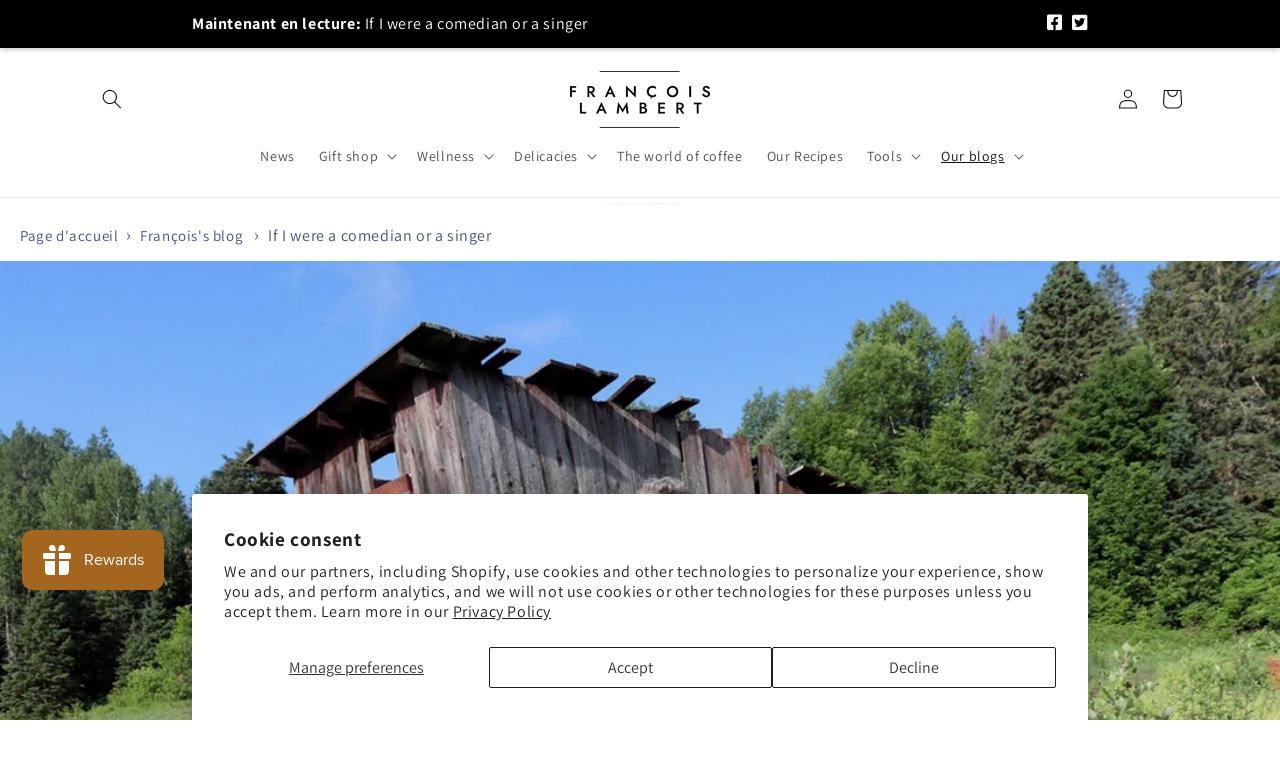

--- FILE ---
content_type: text/javascript
request_url: https://cdn.shopify.com/extensions/019becdd-5e19-7433-8309-78569c505f2a/best-custom-product-options-417/assets/best_custom_product_options.js
body_size: 46869
content:
"function"!=typeof Object.assign&&Object.defineProperty(Object,"assign",{value:function(e,t){"use strict";if(null==e)throw new TypeError("Cannot convert undefined or null to object");for(var n=Object(e),r=1;r<arguments.length;r++){var o=arguments[r];if(null!=o)for(var c in o)Object.prototype.hasOwnProperty.call(o,c)&&(n[c]=o[c])}return n},writable:!0,configurable:!0});if(Array.prototype.includes||(Array.prototype.includes=function(e){return!!~this.indexOf(e)}),window.bcpo=window.bcpo||{},bcpo.ogFormData||(bcpo.ogFormData=FormData),bcpo.ogArrayFrom||(bcpo.ogArrayFrom=Array.from),!window.location.hostname.match(/ngrok\.io|herokuapp\.com/)&&!bcpo.cart2){bcpo.cart2=bcpo.cart;var cartRequest=new XMLHttpRequest;cartRequest.onreadystatechange=function(){if(4==this.readyState)if(200==this.status)try{bcpo.cart2=JSON.parse(this.response)}catch(e){console.log("error parsing cart2")}else console.log("error getting cart",this)};try{cartRequest.open("GET","/cart.js",!0),cartRequest.send(null)}catch(e){console.error(e)}}if(bcpo.runCallback=!0,bcpo.getSizedImageUrl=function(e,t){if(e.match(/^https:\/\/d17fzo7x83uajt\.cloudfront\.net/))return e;if(!t)return e;var r=e.match(/\.(jpg|jpeg|gif|png|bmp|bitmap|tiff|tif)(\?v=\d+)?(\?\d+)?$/i);if(!r)return e;var o=e.split(r[0]),i=r[0];return o[0]+"_"+t+i},bcpo.getCookie=function(e){for(var t=e+"=",r=decodeURIComponent(document.cookie).split(";"),o=0;o<r.length;o++){for(var i=r[o];" "==i.charAt(0);)i=i.substring(1);if(0==i.indexOf(t))return i.substring(t.length,i.length)}return""},bcpo.startLoader=function(e){e.css({position:"relative"});var t=parseInt(e.css("paddingRight"));(!t||t<50)&&e.css({paddingRight:50});var r=bcpo.$(".r-apps-loader");r.length||(r=bcpo.$('<div class="r-apps-loader r-apps-loader--inside-atc"></div>'),e.append(r)),r.removeClass("r-apps-loader--hidden"),setTimeout(function(){bcpo.$(".r-apps-loader").addClass("r-apps-loader--hidden")},5e3)},bcpo.formatMoney=function(e,t){function r(e,t){return void 0===e?t:e}function o(e,t,o,i){if(t=r(t,2),o=r(o,","),i=r(i,"."),isNaN(e)||null==e)return 0;var a=(e=(e/100).toFixed(t)).split(".");return a[0].replace(/(\d)(?=(\d\d\d)+(?!\d))/g,"$1"+o)+(a[1]?i+a[1]:"")}"string"==typeof e&&(e=e.replace(".",""));var i="",a=/\{\{\s*(\w+)\s*\}\}/,c=t||this.money_format,p=c.match(a);switch(p?p[1]:"amount"){case"amount":i=o(e,2);break;case"amount_no_decimals":i=o(e,0);break;case"amount_with_comma_separator":i=o(e,2,".",",");break;case"amount_no_decimals_with_comma_separator":i=o(e,0,".",",");break;case"amount_no_decimals_with_space_separator":i=o(e,0,"."," ")}return p?c.replace(a,i):c+" "+i},bcpo.checkValidity=bcpo.checkValidity||function(e){if(!e)return!0;"string"==typeof e&&(e=bcpo.$(e));var t=!0;return e.find(".selector-wrapper").each(function(e,r){var o=r.querySelectorAll("select, input, textarea");if(0===o.length)return!0;if(!r.hasAttribute("data-multiselect-operator")&&!r.hasAttribute("data-multiselect-required")&&!o[0].required)return!0;for(var i=!1,a=0;a<o.length;a+=1)if(o[a].validationMessage){i=!0,bcpo.invalidEl=o[a];break}if(r.className.includes("bcpo-grid")){var c=r.querySelectorAll("[required]");for(a=0;a<c.length;a+=1)if(""===c[a].value)return bcpo.invalidEl=c[a],t=!1,!1}else if(i)return t=!1,!1}),t},bcpo.reportValidity=bcpo.reportValidity||function(e){bcpo.invalidSw=bcpo.invalidEl.closest(".selector-wrapper, .uploadkit");var t=!1,r=navigator.userAgentData&&navigator.userAgentData.mobile,o=window.navigator&&(navigator.platform||navigator.userAgentData&&navigator.userAgentData.platform);o&&(t=/iPad|iPhone|iPod|MacIntel/.test(o)),t&&"SELECT"===bcpo.invalidEl.tagName||r&&("text"===bcpo.invalidEl.type||"number"===bcpo.invalidEl.type)||(bcpo.focusTime&&clearTimeout(bcpo.focusTime),bcpo.focusTime=setTimeout(function(){bcpo.invalidEl.focus()},500)),bcpo.scrollTime&&clearTimeout(bcpo.scrollTime),bcpo.scrollTime=setTimeout(function(){bcpo.validation.css({display:"flex"}),bcpo.validation[0].scrollIntoView({block:"center",behavior:"smooth"})},500),bcpo.invalidTime&&clearTimeout(bcpo.invalidTime),bcpo.invalidTime=setTimeout(function(){bcpo.validation.css({display:"none"})},5e3)},!bcpo.$)try{var bcpoScript=document.createElement("script");bcpoScript.setAttribute("src","https://cdnjs.cloudflare.com/ajax/libs/jquery/3.3.1/jquery.min.js"),bcpoScript.onload=function(){var e=jQuery.noConflict(!0);bcpo.$||(bcpo.$=e)},document.head.appendChild(bcpoScript)}catch(e){console.log("could not load jQuery")}"function"!=typeof window.bcpoReady||window.bcpoReady.ran||(window.bcpoReady.ran=!0,window.bcpoReady());var bcpo_settings=window.bcpo_settings||{},bcpoFunction=bcpoFunction||function(e,t,r,o,i){if(window.location.href.match(/[&?]nobcpo/))window.bcpo&&(bcpo.message="nobcpo");else{r||(r={});var a={};bcpo.fetch=function(e,t){return"function"==typeof fetch?fetch(e,t).then(e=>{if(!e.ok)throw new Error(`HTTP error! status: ${e.status}`);return e.text()}).catch(o=>(console.error("Fetch failed (or returned an HTTP error):",o.message),console.log("Falling back to XMLHttpRequest..."),r(e,t))):(console.log(`fetch API not available. Using XMLHttpRequest for: ${e}`),r(e,t));function r(e,t){return new Promise((r,o)=>{const i=new XMLHttpRequest;i.open(t.method||"GET",e),Object.keys(t.headers).forEach(e=>{i.setRequestHeader(e,t.headers[e])}),i.onload=function(){i.status>=200&&i.status<300?r(i.responseText):o(new Error(`XMLHttpRequest failed with status: ${i.status}`))},i.onerror=function(){o(new Error("XMLHttpRequest network error."))},i.ontimeout=function(){o(new Error("XMLHttpRequest timed out."))},i.send()})}},bcpo.getMoneyFormat=bcpo.getMoneyFormat||function(){var e="${{amount}}";return window.moneyFormat?e=window.moneyFormat:window.theme&&window.theme.settings&&window.theme.settings.moneyFormat?e=window.theme.settings.moneyFormat:window.theme&&window.theme.moneyFormat?e=window.theme.moneyFormat:window.money_format?e=window.money_format:bcpo.oldForm&&bcpo.oldForm.data&&bcpo.oldForm.data("money-format")?e=bcpo.oldForm.data("money-format"):window.saso&&saso.money_format?e=saso.money_format:window.Theme&&window.Theme.moneyFormat?e=Theme.moneyFormat:window.Shopify&&Shopify.money_format?e=Shopify.money_format:window.theme&&window.theme.strings&&window.theme.strings.moneyFormat?e=window.theme.strings.moneyFormat:window.shop_money_format&&(e=shop_money_format),1===e.length&&(e="${{amount}}"),t.money_format2&&t.money_format_without_currency?e="on"===t.show_currency?t.money_format2:t.money_format_without_currency:(t.money_format2||t.money_format)&&(e=t.money_format2||t.money_format+"{{amount}}"),window.advance_reorder_money_format?e=advance_reorder_money_format:window.Shopify&&Shopify.currency&&Shopify.currency.active&&(window.theme&&(window.theme.settings&&window.theme.settings.moneyFormat?e=window.theme.settings.moneyFormat:window.theme.moneyFormat?e=window.theme.moneyFormat:window.theme&&window.theme.strings&&window.theme.strings.moneyFormat?e=window.theme.strings.moneyFormat:window.theme&&window.theme.money_format&&(e=window.theme.money_format)),window.app&&app.data&&app.data.money_format?e=app.data.money_format:document.body&&document.body.dataset&&document.body.dataset.moneyFormat&&(e=document.body.dataset.moneyFormat)),window.wetheme&&wetheme.moneyFormat&&(e=wetheme.moneyFormat),bcpo.money_format&&(e=t.show_currency&&"on"===t.show_currency?bcpo.money_with_currency_format:bcpo.money_format),e},bcpo.convertPrice=function(e,r,o,i,a){var c="";if(window.Shopify&&Shopify.currency&&Shopify.currency.active&&Shopify.currency.rate)i=Shopify.currency.active;else if(window.BOLDCURRENCY&&BOLDCURRENCY.enabled&&BOLDCURRENCY.defaultShopCurrency&&BOLDCURRENCY.currentCurrency&&BOLDCURRENCY.converter&&BOLDCURRENCY.converter.convertPrice){o=BOLDCURRENCY.defaultShopCurrency,t.shop_currency&&(o=t.shop_currency),i=BOLDCURRENCY.currentCurrency,e=BOLDCURRENCY.converter.convertPrice(e,i),r=BOLDCURRENCY.converter.convertPrice(r,i);var p=BOLDCURRENCY.format||"money_format";c=BOLDCURRENCY.moneyFormats[i][p]}else if(window.KTCurrency&&KTCurrency.moneyFormats&&Shopify.currency&&Shopify.currency.active){i=Shopify.currency.active;p=KTCurrency.format||"money_format";c=KTCurrency.moneyFormats[i][p]}else if(window.Currency&&Currency.rates&&Currency.convert&&(Currency.moneyFormats||Currency.money_format)&&Currency.currentCurrency){Currency.shopCurrency?o=Currency.shopCurrency:t.shop_currency&&(o=t.shop_currency),t.shop_currency&&(o=t.shop_currency),"pne-fashion.myshopify.com"===a&&(o="SEK"),"pisces-exotica-pet-emporium.myshopify.com"===a&&(o="CAD"),i=Currency.currentCurrency,"voidgaming.myshopify.com"===a&&(Currency.currentCurrency="JPY"),e=Currency.convert(e,o,i),r=Currency.convert(r,o,i);p=Currency.format||"money_format";Currency.moneyFormats?c=Currency.moneyFormats[i][p]:Currency.money_format&&"money_format"===p?c=Currency.money_format[i]:Currency.money_with_currency_format&&"money_with_currency_format"===p&&(c=Currency.money_with_currency_format[i])}bcpo.currentCurrency=i,c||(c=bcpo.getMoneyFormat()),"winspear-picks.myshopify.com"===a&&(c="£{{amount}}"),c||(c="${{amount}}");var n=window.pb_currency_converter&&pb_currency_converter.getConvertedPrice&&window.pb_Currency_global&&pb_Currency_global.moneyFormats;return n?(finalPrice=pb_currency_converter.getConvertedPrice(e),finalCompareAtPrice=r&&r>e?pb_currency_converter.getConvertedPrice(r):""):(finalPrice=bcpo.formatMoney(e,c),finalCompareAtPrice=r&&r>e?bcpo.formatMoney(r,c):""),savings="",percentage="",r-e>0&&(savings=n?pb_currency_converter.getConvertedPrice(r-e):bcpo.formatMoney(r-e,c),percentage=Math.round((r/100-e/100)/(r/100)*100),percentage=percentage?percentage+"%":""),[finalPrice,finalCompareAtPrice,savings,e,r,o,i,percentage]};var c,p,n=null,d=!1,s="",l="",u=[],m=null,_=[],b=-1,f=!0,g={},h=0,y={},v='.globomenu-item, .owl-item, .sidebar-widget-product, .mega-banner, .slick-slide, .cart-summary__promo-products, .megamenu, .mini-cart__recommendations-list, .gmowl-item, .menu-dropdown__block--content, .flickity-slider, .header__dropdown__wrapper, [id$="more-products-collection"], .cart-recommendations, .cart-drawer__recommendations, #monster-upsell-sticky-cart, .cu-upsell, .product__recommendations, .products-list-drawer, .recentlyViewed-row, .quickSearchResults, slider-component, .no-js-show, .hidden:not(.sf-prod-template__desktop, body, .w-full), .sf-prod__block:not(.sf-prod__container, [data-view="mobile"]), .swiper-slide, .cart-primary-upsell__prices-and-btn, .visuallyhidden, product-recommendations, cart-recommendations, recently-viewed, [id^="ProductForm--api-product-recommendation"], [id^="ProductForm--api-product-grid-item"], .upsell__holder, .product-recommendations-wrapper, gp-carousel, [data-label="Related Products"], .product-upsell__actions, cart-drawer, .featured-collections > product-list, .dT_VProdRecommendations, .quick-view-info, .product-price-wrapper',w={choose_one:"Choose one",quantity:"Quantity",please_select:"Please select",and:"and",or:"or",sold_out:"sold out",unavailable:"unavailable",add_to_cart:"Add to Cart",multiselect_message:"Please choose at least one value for",file_message:"Please select a file.",at_most:"at most",at_least:"at least",item:"item",items:"items",selection:"Selection will add",selection2:"to the price",you_save:"Save",item_added:"Item added to the cart",keep_shopping:"Keep shopping",view_cart:"View cart",theme2_message:"Please finish customizing your product",rate_limit:"We're getting too many orders right now. Try clicking the checkout button in a few seconds.",upload_message:'If you have trouble uploading, click ••• then "Open in Browser"'};t.auto_select||(t.auto_select="on"),t.storewide_preorders||(t.storewide_preorders="off"),"square"===t.border_style?s=" bcpo-square":"invisible"===t.border_style&&(s=" bcpo-invisible"),"hide"===t.tooltips&&(l=" bcpo-tooltips-hidden"),t.inventory_style||(t.inventory_style="amazon"),window.location.href.match(/[&?]yesimage/)?t.replaceImage="on":window.location.href.match(/[&?]noimage/)&&(t.replaceImage="off"),r.virtual_options&&(u=r.virtual_options);var k="",C="",$="";t.jumbo_colors&&"medium"===t.jumbo_colors?k=" bcpo-medium-swatches":t.jumbo_colors&&"on"===t.jumbo_colors&&(k=" bcpo-jumbo-swatches"),t.jumbo_images&&"medium"===t.jumbo_images?C=" bcpo-medium-swatches":t.jumbo_images&&"on"===t.jumbo_images&&(C=" bcpo-jumbo-swatches"),t.circle_swatches&&"on"===t.circle_swatches&&($=" bcpo-circle"),("on"===t.storewide_preorders||r.productwide_preorders&&"on"===r.productwide_preorders)&&(d=!0);var P,x={atlantic:".product-main-image img",classic:".product-single__photos img",empire:".product--container .image--selected img","empire-supply":".product--container .image--selected img",handy:".product-wrapper .product-images > figure:first-child img","launchpad-star":".featured img",loft:".product__photo.slick-active img",minimal:".product-single__image-wrapper:not(.hide) img",narrative:".product__image-container:not(.hide) img",jumpstart:".flex-active-slide img",mobilia:".flex-active-slide img",parallax:".flex-active-slide img",trademark:".product__slideshow .slick-current img",turbo:".gallery-cell.is-selected a, .gallery-cell.is-selected img","turbo seoul":".gallery-cell.is-selected a, .gallery-cell.is-selected img",district:"#ProductPhoto img, #ProductPhoto a",venue:".product-single__photo--large .slick-current img, .product-single__photo--large .slick-current a"},S=["#FeaturedImageZoom-product-template img","#ProductPhoto > img#ProductPhotoImg",".product-images__slide.is-selected img","#ProductPhoto > :not(#ProductThumbs) img, #ProductPhoto > :not(#ProductThumbs) a","#product_images .featured-image-div img",".product_gallery .flex-active-slide img, .mobile-gallery .flex-active-slide img, #main-image-gallery .flex-active-slide img, #main-image-gallery .flex-active-slide a, .product-main-images .product-main-image:visible a, .product-main-images .product-main-image:visible img, .zoom-box img, .featured-image-div img",".featured-image-div img",".product-image-container .product-big-image img","#ProductPhotos-product-template img","img#product-featured-image",".product-single__photo:not(.hide) > a > img","#product-photos #product-main-image img","#featuted-image img",".product-photo-container .lazyload__image-wrapper:not(.hide) img",".product-photo-container .product__image-wrapper:not(.hide) img",".product-photo-container.image-zoom img",".product-photo-container img.productPhotoImg",".product__image-container:not(.hide) .product__primary-image-wrapper img, .product__image-container:not(.hide) .product__primary-image-wrapper a",".product__image-container:not(.hide) img, .product__image-container:not(.hide) a",".product-gallery .main-img, .product-gallery .main-img-link, .product-gallery .main img, .product-gallery .main-img-link img","#main-product-detail .main-image a, #main-product-detail .main-image img",".product-main-image-item img","#product-photos .mainimage, #mob-product-images .active img",".flex-active-slide > #productPhoto > img#productPhotoImg","img#productPhotoImg",".lazyload__image-wrapper:not(.hide) .product__image-wrapper img",".grid__item .product-photo-container img, .grid__item .product-photo-container a",".product-images .product-shot img",".product-images .frame .table .cell img",".grid__item .item--photo a, .grid__item .item--photo img",".product__slideshow--main .product__slideshow-slide:visible img",".product-single .bxslider img, .product-single .bxslider a, .glass",".product-main-image img, .product-main-image div",".viewmore-main .slick-active a, .viewmore-main .slick-active img",".single-product-thumbnail .shopify-product-gallery .slick-active img",".single-product-image .slick-active img","#product-image-carousel.slick-initialized .slick-active .wrap-pic-w img",".add-to-cart-module .product-image-container a, .add-to-cart-module .product-image-container img",'.product-gallery .product-gallery--viewport--figure[data-product-gallery-selected="true"] img',".product__main-image > .js-product-main-image.active img",".tt-product-single-img img, #image-block img#proimage, .slick-initialized:not(.product-single__thumbnail, .product-recommendations-slider, .product-thumbnails, .jas-row, .picture-thumbnails, .product__thumbs, .related-product .slick-initialized, #smallGallery, #more_view, .isp_related_products, .product-single__thumbnails, .slider-nav, #gp-media-thumb-slider, .product_items, .p-nav, .js-product-thumbs, .slick2, .slick3, #ProductThumbs, .product-previews-carousel, .thumbs_list_frame, .products-grid, [data-js-product-gallery-preview], [data-carousel-products-items], .hero-slideshow, .ssm_nav_slider, #smallGallery, .tt-carousel-products, #Hero, .multiple-img-list-ver2, .slick-product-grid-related-product, .masonry-slider, .Product__Images--thumbnails, .Product__Recommendations, .slider-thumbs-00, .home-slider, .slick-product-grid, .slick3-dots, .quotes-slider, .grid.grid--spacer, .mobile-slider, .customer-reviews-blocks-slider, .product-gallery__thumbnail_slider) .slick-active img",".productImgSlider .is-selected, .productImgSlider .is-selected img",".Product__Gallery .Product__SlideItem.is-selected img",".productGallery_Slider .owl-item.active img",".product-single .product-single__featured-image-wrapper:not(.hidden) img",".primary-images .primary-image img, .primary-images .primary-image a",".primary-images .primary-image-container a, .primary-images .primary-image-container img","#product-image #wrap a, #product-image #wrap img, #product-image #wrap #cloud-zoom-big",".tt-product-single-img img",".product-slideshow-image-selected img",".product-single__image-wrapper:not(.hide) img",".product-gallery--image.is-selected .product-galley--image-background, .product-gallery--image.is-selected .product-galley--image-background img",".product-single__photos .product-single__photo--container:not(.hide) .product-single__photo-wrapper:first-child img",".product-single__photos .product-single__photo-wrapper:first-child img",".product-single__photos .product-single__photo-product-template:not(.hide) img",".gallery-top .swiper-slide-active, .product-gallery .swiper-slide-active img",".sf-preview__wrapper .swiper-slide-active img, .product-mb__media .swiper-slide-active img",".product-medias__main > .swiper-container .swiper-slide-active img, .product-medias__main .product-medias__primary img",".f-media-desktop .swiper-slide-active img, .f-media-mobile .swiper-slide-active img",".Slides-frame img.is-current",".shg-product-image-wrapper img.shogun-image",".product-selected-image img",'.product-gallery--viewer [data-gallery-selected="true"] img','.product-gallery--viewer [data-gallery-selected="true"] .product-gallery--image-background, .product-gallery--viewer [data-gallery-selected="true"] img','[data-product-gallery] figure[aria-hidden="false"] img',".product-images figure:first-child img",'product-media-variants .product-media--root[data-active="true"] img','.product-page--images-container [data-active="true"] img, .product-page--images-container [data-active="true"] + .product-page--zoom-image img',".product__photo--single:not(.hide):first img",".featured-product__wrapper .featured-product__image-container:not(.hide) img",".product-single__photo--container:not(.hide) img",".photos__item--main .product-single__photo a, .photos__item--main .product-single__photo img",".product-single .product-single__media__slide.is-selected .product-single__media-wrapper img",".product-single__media-group .product-single__media-wrapper:not(.hide) img",".product__media-container > .product__media > .product__media-item:not(.hidden, .swiper-slide) img","div.splide:not(.media__thumbnails, .splide--thumbnails) .is-active img",".splide .feature-media-item:visible img","sticky-element .product__media img",".product__media-container:not(.hide) img, .product__media-container:not(.hide) a",".single-product .product__media-item img, .zoomContainer > .zoomWindowContainer > div",".product__media-list .is-active img",".product-media_main slider-component .tns-slide-active img","slider-component .spiceFeat .product__media-item.is-active .product__media.media img, product-modal .product-media-modal__content img, .product__media-wrapper .product__media-item.is-active img",".product__media-list .product__media-item.is-active .product__media img",".product__media-list .product__media:first img",".variant-image:not(.hidden) img",".active-magic-slide a, .active-magic-slide img, .mz-zoom-window img, .product-single__photos-ttt .init-img, .MagicZoom > .mz-figure > img",".product-detail .detail-gallery .mid img",".product__details #bigpic",'.gryffeditor > [data-label="Product"] .gf_featured-image','.gf_col-md-6 > [data-label="(P) Image"] .gf_featured-image','.product-gallery--viewer [data-gallery-selected="true"] img',".gf_featured-image",".proFeaturedImage #ProductPhotoImg","#cloud-zoom-big, #product-cloud-zoom, #product-cloud-zoom img",".product-big-image img",".prd-block_main-image img",".w-slider .w-slide","#product-image .featured img",".product-gallery .product-image:first-child img","[data-product-media-wrapper]:not(.hide) img.product-media__image--featured-product:first",".product-page--header-container .image--container img",'[data-pf-type="ProductImage"]:first picture img, .pf-image-gallery .pf-gallery-master img, [data-pf-type="ProductImage"]:first [data-pf-type="MasterImage"] img, [data-pf-type="ProductImage"]:first .zoom-image','[data-pf-type="MasterImage"] img',".product-gallery--viewport figure.is-selected img",".product-gallery__carousel-item.is-selected div:not(.bss_pl_img) >  img",".product-single .product-single__photos .product-single__photo-wrapper:not(.hide) img",".media-wrapper img.product-single__photo","[data-js-product-gallery] .fotorama__active img",".product-single__media.product-single__media--selected .product-single__media__image img",".product-detail__images > div:first-child img",".primary-media-types .primary-media-container.active a, .primary-media-types .primary-media-container.active img",".main-image .slider__item.is-active img",".main-image img",".product-gallery .image--selected img",".FeaturedProduct__Gallery img",".site-box-content .box--product-image.current img",'[aria-roledescription="Carousel"] .gallery__strip .gallery__image-wrapper:not([aria-hidden="true"]) img',".gt_product-image img.gt_product-image--feature",".product-gallery .product-gallery__item.active img",".product-gallery__media-slider .is-selected img",".product-gallery__media-slider figure:not([hidden]) img",".product-gallery figure:not([hidden]) img",".p-thumb .flickity-slider > div.is-selected","img[data-zp-product-image]",".gallery__vertical > [data-variants]:first-child img",'.pf-product-form [data-pf-type="MainMedia"] .splide__list .is-active img','[data-pf-type="MainMedia"] .splide__list .is-active img',".product__media-list .product__media-item.is-active .product__media img","[data-product-single-media-group] [data-product-single-media-wrapper].is-selected img","[data-product-single-media-group] [data-product-single-media-wrapper]:not(.hide, .media--hidden) img","[data-product-single-media-group] [data-product-single-media-wrapper]:first-child img","media-carousel .product-gallery__media.is-selected img, media-carousel .product-gallery__media:first-child img",'[data-label="(P) Image"] img',".product-media-main-wrapper > .is-active img",".product__grid .flickity-cell.is-selected img","#shopify-section-product-template img.js-product-featured-image",".product-single__photos .product-single__photo:not(.hide) img",".product-media.is-active img, .product-media.is-active source",".pf-media-slider .pf-slide-main-media.is-current img",".pf-media-slider .is-current img",".product-image-container .product-images__slide.is-active img",".product-image-gallery .carousel-item.active img","product-images .media--active img","hdt-product-media hdt-slider .is-selected img","gridy-slider .product-media.active img",".ecom-product-single__media--featured .ecom-swiper-wrapper .ecom-swiper-slide-active img",".main-product__media-gallery-wrapper .main-product__media-gallery__inner-media[active] img",'.media-gallery__grid li:first-child .product-media img, media-gallery slideshow-slide[aria-hidden="false"] img','gp-carousel[type="gp-feature-image-carousel"] [grid-index]:first-child img',".big-image-product-layout .hotspot-container img",".product-media-item.active img"],q={alchemy:[".product-price"],atlantic:['#product-area  .price [class="money"]'],narrative:[".product__current-price",".product__compare-price"],cuber:["#productPrice","#comparePrice"],"cuber theme":["#productPrice","#comparePrice"],"empire-supply":[".product--container .price--main .money",".product--container .price--compare-at.visible .money",".product--container .badge--sale"],"empire-supply-v1-2-8":[".product--container .price--main .money",".product--container .price--compare-at.visible .money",".product--container .badge--sale"],pop:["#productPrice","#comparePrice"],brooklyn:["#ProductPrice","#ComparePrice"],minimal:["#ProductPrice","#ComparePrice"],simple:["#ProductPrice","#ComparePrice"],loft:["#ProductPrice, #ProductPriceMobile"],handy:[".product-wrapper .product-price > span:nth-child(2)",".product-wrapper .product-price .money-compare-at"],responsive:[".product_section .current_price .money",".product_section .was_price .money"],"responsive 6.3.3":[".product_section .current_price .money",".product_section .was_price .money"],turbo:[".product_section .current_price .money",".product_section .was_price .money",".product_section .savings"],"turbo 2.2.3":[".product_section .current_price .money",".product_section .was_price .money",".product_section .savings"],trademark:[".page__content-wrapper .product__prices .product__price--new",".page__content-wrapper .product__prices .product__price--old"],venue:[".product-single__price-number .money",".product-single__price-compare .money"]},T=[[".product-item-caption-price-current",".product-item-caption-price-list"],["#ProductPrice-product-template > span:not(.money):first-child","#ComparePrice-product-template > span, #ComparePrice-product-template > .bold-compare-at-money",".discount-badge"],["#ProductPrice-product-template","#ComparePrice-product-template",".product-title .savePrice, #Savings-product-template, .product-price__price > .save_discount_pro > .sale-tag"],[".product--container .price--main .money",".product--container .price--compare-at.visible .money",".product--container .badge--sale"],[".product_section .current_price",".product_section .was_price, .product_section .was-price",".product_section .savings"],[".page__content-wrapper .product__prices .product__price--new",".page__content-wrapper .product__prices .product__price--old"],[".product-featured__price-number"],[".product-single__price-number .money",".product-single__price-compare .money"],[".product__current-price",".product__compare-price"],[".page-product .detail-price .price-sale .money",".page-product .detail-price .price-compare .money"],[".page-product .detail-price .money"],[".product-content-wrapper .detail-price .price-sale, .product-content-wrapper .detail-price .price",".product-content-wrapper .detail-price .price-compare"],[".product-wrapper .product-price > span:nth-child(2)",".product-wrapper .product-price .money-compare-at, .product-wrapper .product-price .product-price-compare"],[".product__price--sale .js-price, .product__price--reg",".product__price--reg, .product__price--reg_normal"],[".shopify-variation-price .product-price span",".shopify-variation-price .old-product-price span, .shopify-variation-price > .productPrice > .money"],[".tee-product-price .tee-price--current",".tee-product-price .tee-price--compare",".tee-price--saving-wrapper .tee-price--saving"],["#ProductPrice .money","#ComparePrice .money",".product-page--pricing--discount > .variant-value-wrapper"],["#ProductPrice .money","#ComparePrice .money"],['.product-main-form [data-aid="regular-price"]','.product-main-form [data-aid="compare-at-price"]','.product-main-form [data-aid="discount-amount"]'],["#price-field span .money",".compare-at-price"],["#price-field .money",".compare-at-price"],["#price-field",".compare-at-price"],[".current-price.theme-money",".was-price.theme-money"],[".product-price .variant-price .sale-price, .product-price .variant-price .regular-price:nth-child(2)",".product-price .variant-price .regular-price",".product-price .variant-price .sale-badge"],[".product-info__price .price__current .js-value",".product-info__price .price__was .js-value"],[".price-container .price-regular .price-item-regular, .price-container .price-sale .price-item-sale",".price-container .price-sale .price-item-regular"],["#productPrice #product-price","#productPrice #old-product-price"],["#product .prices .price","#product .prices .compare-price"],[".grid__item .regular-price",".grid__item .compare-price"],[".product-info .product-price__price .money",".product-info .product-price__sale s .money",".product-info .product-price__sale .product-price__percent"],[".product-info .product-price__price .price span",".product-info .product-price__price .price span.old-price"],[".product-info-main #productPrice"],["div:not(.modal-product) > .product-info .price-box span:first-child",".product-info .price-box .price-box__old"],["#ProductPrice-product-sub","#ComparePrice-product-sub span"],[".product-options .detail-price"],[".product-type-data .price",".product-type-data .price_compare"],[".bls__product-details-infor .price__regular .price",".bls__product-details-infor .price__sale .compare-price"],["div:not(.modal-product) > div > div > .price .special-price",".price .old-price"],[".price-area .current-price"],[".tt-product-single-info .tt-price .sale-price",".tt-product-single-info .tt-price .old-price"],["div:not(.qwick-view-content) > div > .new-price",".old-price"],[".product_single_detail_section .grid-link__org_price"],["#productPrice-product-template > :first-child","#productPrice-product-template > :nth-child(2) s","#comparePrice-product-template.sale-tag"],["#main-product-detail .price"],[".js-price-and-value > .money:first-child"],[".product_section .modal_price .current-price .money",".product_section .modal_price .was-price .money"],[".product__prices .product__price--new .money",".product__prices .product__price--old .money"],[".Product__Info .ProductMeta__Price:not(.Price--compareAt), .ProductForm__AddToCart span[data-money-convertible]",".Product__Info .Price--compareAt"],["#productPrice .custom-price-span","#productPrice .compare-price-span s"],["#productPrice","#comparePrice"],['.prod-price #ProductPrice, .btn[name="add"] > .productValue',".prod-price #ComparePrice"],[".price-container .product-single__price",".price-container .product-single__price--compare-at"],["#ProductPrice","#ComparePrice, #ComparePriceA11y","#DiscountSaved .number-discount_saved:last-child, .home-product .sale_price"],[".product__price .current_price .money",".product__price .was_price .money"],["#product-price .price","#product-price .compare-at-price"],[".product__price .price__sale > dd:nth-child(4) > :first-child"],[".product__info-wrapper [id^=price-template] .price__regular .price-item--regular bdi, .product__info-wrapper [id^=price-template] .price__sale .price-item--sale bdi",".product__info-wrapper [id^=price-template] .price__sale .price-item--regular bdi","",".product__info-wrapper [id^=price-template] .price__badge-sale"],[".product__info-wrapper [id^=price-template] .price__regular .price-item--regular, .product__info-wrapper [id^=price-template] .price__sale .price-item--sale",".product__info-wrapper [id^=price-template] .price__sale .price-item--regular",".badge.price__badge-sale"],[".product__info-wrapper .price__regular .price-item--regular, .product__info-wrapper .price__sale .price-item--sale",".product__info-wrapper .price__sale .price-item--regular","",".badge.price__badge-sale"],[".product__price .price--on-sale .price__sale .price-item--sale, .product__price > .price:not(.price--on-sale) .price__regular .price-item--regular",".product__price .price--on-sale .price__regular .price-item--regular, .price--on-sale .price__sale .price-item--regular, .price--on-sale .price__sale .price-item--compare",".price--on-sale .price__regular .price-item--regular [data-compare-percent]"],[".product__price .price--on-sale .price__sale dd, .product__price > .price:not(.price--on-sale) .price__regular dd",".price--on-sale .price__regular dd",".price--on-sale .price__regular dd [data-compare-percent]"],[".product__price .price--on-sale .price-item--sale .money, .product__price > .price:not(.price--on-sale) .price-item--regular .money",".price--on-sale .price-item--regular .money"],[".product__price .price__sale > dd > .price-item--sale",".product__price .price__regular > dd > .price-item--regular, .product__price .price__sale > dd > .price-item--regular"],[".product__price > .product-card__price:not(.price--on-sale) > .price-item.price-item--regular, .product__price > .product-card__price.price--on-sale > .price-item.price-item--sale",".product__price > .product-card__price.price--on-sale > .price-item.price-item--regular"],[".product-single .product-card__price:first .price-item--regular"],[".featured-product__price .price--on-sale .price-item--sale",".featured-product__price .price-item--regular"],[".product__price__main [data-product-price]",".product__price__main [data-compare-price]",".product__price__main [data-price-off]"],[".product__price__wrap .price__regular .price-item--regular, .product__price__wrap .price__sale .price-item--sale",".product__price__wrap .price__sale .price-item--regular"],[".product__price__wrap [data-product-price]",".product__price__wrap [data-compare-price]","",".product__price__wrap [data-price-off]"],[".product__price [data-product-price]",".product__price [data-compare-price]",".product__price [data-price-off]"],[".productView-price .price__regular .price-item--regular, .productView-price .price__sale .price-item--sale, .productView-subtotal .money-subtotal, .productView-product [data-btn-addtocart] .addtocart-price, sticky-add-to-cart .sticky-price .money-subtotal",".productView-price .price__sale .price-item--regular, sticky-add-to-cart .sticky-price .money-compare-price"],[".product-block > [data-product-price]",".product-block [data-compare-price]",".product-block > [data-save-price]"],[".product-block__price .price__regular .price-item--regular, .product-block__price .price__sale .price-item--sale, .productView-subtotal .money-subtotal",".product-block__price .price__sale .price-item--regular"],["#product-price .price__regular .price-item--regular, #product-price .price__sale .price-item--sale, .productView-subtotal .money-subtotal","#product-price .price__sale .price-item--regular"],[".product-price .price__regular .price-item--regular, .product-price .price__sale .price-item--sale",".product-price .price__sale .price-item--regular"],[".price__regular:not(.d-none) .price-item--regular, .price__sale:not(.d-none) span.price-item, .price__sale .price-item--sale, .productView-subtotal .money-subtotal",".price__sale .price-item--regular, .price__sale:not(.d-none) .price-item__regular > s"],[".product_shop .total-money, .product_shop .product-price:not(.price--on-sale) .price-item--regular, .product_shop .product-price.price--on-sale .price-item--sale",".product_shop .product-price.price--on-sale .price-item--regular"],[".price--on-sale .price-item--sale",".price-item--regular"],[".featured-product__price .price-item--regular"],[".product__content--information .price-item--regular"],["#AddToCartForm .price__regular .price-item--regular, #AddToCartForm .price__sale .price-item--sale","#AddToCartForm .price__sale .price-item--regular"],[".price-item--regular"],[".product-single__price .product-price",".product-single__price .compare-price"],[".product-single__meta .product__price [data-price]",".product-single__meta .product__price [data-compare-price]"],[".product-single__meta .block-price__regular > span > span, .product-single__meta .block-price__sale > span > span",".product-single__meta .block-price__sale s",".product-single__meta [data-save-price]"],[".product-single__meta .product__price:not(.product__price--compare)",".product-single__meta .product__price--compare",".product-single__meta [data-save-price]"],[".product-single__content .product__price",".product-single__content .product__price-savings"],[".product__price.product__price--new",".product__price.product__price--old",".product__sale-percent"],["#ProductPrice-product .money, #ButtonPrice-product .money","#ComparePrice-product .money, #ButtonPrice2-product"],[".product-single__price-product-template .ProductPrice-product-template .money",".product-single__price-product-template .ComparePrice-product-template .money"],['form > div > .product-price[itemprop="price"] .money',"form > div > .was .money"],[".product__price > .product__price--original",".product__price > .product__price--compare"],["#AddToCartForm #product-price .product-price","#AddToCartForm #product-price .was:first"],["[data-price-wrapper] [data-product-price] > .theme-money","[data-price-wrapper] [data-compare-price] > .theme-money, [data-price-wrapper] [data-product-compare-price]"],["[data-price-wrapper] [data-product-price]","[data-price-wrapper] [data-compare-price], [data-price-wrapper] [data-product-compare-price]"],[".product__block .product__price [data-price]",".product__block .product__price [data-compare-price]"],[".product__meta .product__price [data-price]",".product__meta .product__price [data-compare-price]"],[".price-container [data-product-price]",".price-container [data-product-price-compare]"],[".product__price > .product-price > .product-price-minimum",".product__price > .product-price > .product-price-compare"],[".product__price .price__current [data-price]",".product__price .price__compare-at [data-price-original], .product__price .price__compare-at [data-price-compare]","",".product-pricing [data-badge-sales]"],[".product__price .price__current",".product__price .price__compare-at",null,".product-pricing [data-badge-sales]"],[".product__price:not(.product__price--compare) .price__container .h4",".product__price--compare, .product__price-savings, .product__price--holder .product__price--old",".tag--sale"],[".info_content .product-single__price .product-price__price > span",".info_content .product-single__price s"],[".product__price .price.price--on-sale .price__regular",".product__price .price.price--on-sale .price__sale"],['.product__price:not(.product__price--compare), button[name="add"] product-buy-price',".product__price--compare, .product__price-savings, .product__price--holder .product__price--old",".tag--sale"],["#ProductPrice-product-template-detailed","#ComparePrice-product-template-detailed"],["#productPrice-product-template > span:first-child","#productPrice-product-template > span:nth-child(2) s"],["#ProductPrice-custom-bracelet .money","#ComparePrice-custom-bracelet .money"],['[id^="ProductPrice-product-"]','[id^="ComparePrice-product-"]'],['[data-section-type="product"] .pricing .sell-price','[data-section-type="product"] .pricing .compare-at'],[".product-price-wrapper [data-product-price]",".product-price-wrapper [data-compare-price]"],[".product-section .content [data-product-price]",".product-section .content [data-compare-price]"],[".product-meta .product-meta__price"],[".product-mobile #ProductPrice",".product-mobile #ComparePrice"],[".product-price .product-price-minimum",".product-price .product-price-compare"],["#single_product__price-template-product .money:not(.money_sale):not(.money_sale_percent)","#single_product__price-template-product .money_sale","#single_product__price-template-product .money_sale_percent"],[".gt_product-price--number",".price_product .compare_price, .gt_product-price--compare"],[".gt_product-price .price-product",".gt_product-price .gt_product-price--compare"],['[data-label="Product"]:first .gf_product-prices .gf_product-price','[data-label="Product"]:first .gf_product-prices .gf_product-compare-price'],[".gf_col-md-6 .gf_product-prices .gf_product-price",".gf_col-md-6 .gf_product-prices .gf_product-compare-price"],[".gf_col-md-4 .gf_product-price",".gf_col-md-4 .gf_product-compare-price"],[".gf_product-price",".gf_product-compare-price"],["#product-price .product-price .money","#product-price .was"],[".product-price .price-main .money",".product-price .price-compare-at .money"],[".product__details--product-page .price-ui .price",".product__details--product-page .price-ui .compare-at-price"],[".price-ui .price",".price-ui .compare-at-price",".price-ui .savings .money"],[".product-details [data-variant-price]",".product-details [data-variant-compare-at-price]",".product-details [data-savings]"],[".product-details .product-price [data-product-price]",".product-details .product-price [data-product-price-compare]"],['.product-details .price [class="money"]',".product-details .price .original.money, .product-details .price .original .money"],[".shg-product-price",".shg-product-compare-price"],[".product-price .productPrice .money",".product-price .comparePrice .money"],[".product-single__price #ProductPrice-product",".product-single__price #ComparePrice-product"],['.product-page-info__price .price span:nth-child(2) span, .product-page-info__price [class="price"] span span',".product-page-info__price .price span span",".product-page-info__price-sale-details"],[".product-page-info__price > .price--sale > span:nth-child(2)",".product-page-info__price > .price--sale > span:first-child",".product-page-info__price-sale-details"],[".product-page-info__price [data-js-product-price]"],[".js-product-price-number .money",".js-product-price-compare .money"],['.product-single__price:not(.product-single__price--compare) [id^="ProductPrice"]','.product-single__price:not(.product-single__price--compare) [id^="ComparePrice"]'],[".product-single__price:not(.product-single__price--compare)",".product-single__price--compare","h2.offers > .savings"],[".x-limit [data-product-price]",".x-limit [data-product-price] + del"],[".product-detail-part #product_price",".product-detail-part #product_compare_price",".product-detail-part .save-price"],["#ProductPrice .money","#ComparePrice .money"],["#product-price","#old-product-price"],[".summary .productPrice #product-price .money"],[".summary .productPrice"],['.one-product-info__price [class="price"] span'],[".one-product-info__price .price--sale span:nth-child(2)",".one-product-info__price .price--sale span:nth-child(1)"],[".offers #price-product-template","","#compare-product-template"],[".product-price .product-normal-price, .product-price .product-sale-price",".product-price .product-compare-price"],[".product .prices .price, .product .total-price > span",".product .prices .compare-price"],[".product__info .price-list > .price:not(.price--compare)",".product__info .price-list > .price.price--compare",".product__info .product-meta__label-list > .label"],['.product-form__info-content .price--highlight, .price-list [class="price"], .product-form__info-content .price-list [class="price money"]',".product-form__info-content .price--compare","",".product-meta .product-label--on-sale"],['.price-list .price--highlight, .price-list [class="price"]',".price-list .price--compare"],["#price-preview > span","#price-preview > del"],['.pf-product-form:first [data-product-type="price"]','.pf-product-form:first [data-product-type="compare_at_price"]'],['[class^="product-"] .current_price .money','[class^="product-"] .was_price'],[".product-info .product-price__price",".product-price__old",".product-price__percent"],['.offers [id^="productPrice-"] > span:first-child','[id^="comparePrice-"] > span:first-child#productPrice-product-template > span > s'],['[id^="productPrice-"] > span:first-child','[id^="productPrice-"] > span:nth-child(2) s, #productPrice-product-template > span > s','[id^="comparePrice-"]'],[".price > .actual-price",".price > .compare-price"],[".featured-product--price-wrapper .featured-product--actual-price",".featured-product--price-wrapper .featured-product--compare-price"],[".m-price__sale .m-price-item--sale, .m-price__regular .m-price-item--regular",".m-price__sale .m-price-item--regular"],[".product-page--cart-form-block .actual-price",".product-page--cart-form-block .compare-price"],[".beae-microelement-price--prices > .beae-product-single__price--sale",".beae-microelement-price--prices > .beae-product-single__price--regular","",".mce--price .beae-microelement-price--badges-sale"],[".product-page--form .ProductPrice"],[".product-shop-wrapper .price"],[".Product-info .current_price"],[".price-list .price"],[".ProductMeta__Price.Price--highlight",".ProductMeta__Price.Price--compareAt"],[".ProductMeta__Price"],['[data-product-type="price"] .money','[data-product-type="compare_at_price"] .money'],[".t4s-product__info-container [data-product-price] ins .money",".t4s-product__info-container [data-product-price] del .money","",".t4s-product__info-container [data-product-price] .t4s-badge-price"],["[data-product-price] .money","[data-compare-price] .money, [data-product-price-compare] .money, [data-product-price-compare]"],[".product-detail__price .product-price__reduced",".product-detail__price .product-price__compare"],[".product-info .variant-price:not(.hidden) .price-wrapper .sale-price",".product-info .variant-price:not(.hidden) .price-wrapper .regular-price",".product-info .variant-price:not(.hidden) .price-wrapper .sale-price","",".product-info .variant-price:not(.hidden) .price-wrapper .sale-badge"],[".product-detail__price .price-regular .price",".product-detail__price .price-regular .compare-price"],[".product-detail__price"],[".product-info-price"],[".product-price .current-price",".product-price .compare-price",".product-price .you-save-price"],[".main-product-thumbnail .pro-price > p"],[".product-price .price__current .money",".product-price .price__was .money"],[".product-price .price .money:not(.original)",".product-price .price .money.original"],[".product-infors .price-review ins",".product-infors .price-review  del"],[".product-price .detail-price .price"],[".product-price .product-price__minimum",".product-price .product-price__compare"],[".product-price .enj-product-price",".product-price .enj-product-price-compare"],[".lh-price-block .lh-price",".lh-price-block .lh-compare-at-price"],[".product-price-wrap > .product-price > .product-price__price",".product-price-wrap > .product-price > .product-price__sale"],[".product-price .product-price__price"],[".product_price .js-product-price","del.product_compare-at-price"],[".product-form-box > .prices > .price > .js-money"],[".product-price .engoj_price_main"],['.pr_price_single [id^="ProductPrice-template"]','.pr_price_single [id^="ComparePrice-template"]'],[".product-info__price .price__current",".product-info__price s.price__was, .product-info__price span.price__was"],[".product-single__box__block--price .price .price__number .money",".product-single__box__block--price .price .price__compare .money","",'.product-single__box__block--price .price [data-type="percentage"] .label__text'],[".product-price > .product-price-final",".product-price > .product-price-compare > s",".product-price > .price-badge-sale"],["product-page .product-price [data-js-product-price-original]","product-page .product-price [data-js-product-price-compare] > span:first-child"],[".product-price [data-js-product-price]",".compare-price [data-js-compare-price]"],[".product-price__content .product-price__cost .product-price__current-price",".product-price__content .product-price__cost .product-price__old-price","",".product-sale-amount-badge"],[".product-price",".compare-price"],["#productPrice-marketing-template","","#comparePrice-marketing-template"],[".t4s-product-price > ins",".t4s-product-price > del"],[".t4s-main-area [data-product-price]",'.t4s-main-area [data-product-type="compare_at_price"]'],[".ecom-product-single .ecom-product-single__price--sale",".ecom-product-single .ecom-product-single__price--regular","",".ecom-product-single__price-container-grid .ecom-product-single__price--badges-sale"],['[data-block-type="price"] price-list sale-price','[data-block-type="price"] price-list compare-at-price'],['[data-product-price], button [x-text="addToCartText"]','[data-product-type="compare_at_price"]'],[".prd-block_price--actual"],[".product-page-info .one-product-info__price .price"],[".product-price #price-preview .money"],['[data-product-type="price"]','[data-product-type="compare_at_price"]'],[".pricearea .price"],[".product-meta .waio-product-template"],[".price-review .price_range ins",".price-review .price_range del"],[".price-review #price_ppr, .price.price_varies"],[".product-page-right .actual-price",".product-page-right .compare-price"],[".product__price .so-price-label",".product__price .so-compare-at-label",".product__price .price-save"],[".product-details__price > .money--last",".product-details__price > s.original"],[".product-form__info-content .price-list .price"],[".entry-price .ProductPrice-product-template",".entry-price .ComparePrice-product-template"],[".product-form--price",".product-form--compare-price"],[".sh-price:first .sh-price-varies"],[".paira-default-price .money"],[".sf-prod__info .prod__price, .sf-prod__info .f-price-item--regular:not(s)",".sf-prod__info .prod__compare_price","",".f-price__badge-sale .prod__tag-saving.prod__tag-discounted"],["#productPrice-main-product","#comparePrice-main-product"],["[data-zp-product-discount-price]","[data-zp-product-price]","[data-zp-product-discount-difference]"],['[data-section-type="product"] .item-info .type-price .price[id^="productPrice"]','[data-section-type="product"] .item-info .type-price .price[id^="comparePrice"]'],['[class^="#product-price"] [class^="#price-item @regular"] [class^="#price-value"]','[class^="#product-price"] [class^="#price-item @compare"] [class^="#price-value"]','[class^="#product-price"] [class^="#price-item @save"]'],['[class~="#product-price"]'],[".yv-pricebox-outer .yv-product-price, #yvProductStickyBar .yv-product-price",".yv-pricebox-outer .yv-compare-price, #yvProductStickyBar .yv-compare-price, .yv-compare-price-box > .yv-product-compare-price",".yv-compare-price-box > .yv-product-percent-off"],['[data-commerce-type="variation-price"]'],[".product-block .price:not(.striped)",".product-block .price.striped"],[".product-page--info .product-price--wrapper .product-price--original",".product-page--info .product-price--wrapper .product-price--compare"],[".product-price--wrapper .product-price--original",".product-price--wrapper .product-price--compare"],[".product-price-container .price > ins > .amount",".product-price-container .price > del > .amount","",".product-price-container .badges .onsale"],[".price_wrapper .sale_price, .price_wrapper .normal_price",".price_wrapper .compare_price"],[".product-info__price price-list sale-price",".product-info__price price-list compare-at-price",".product-info__price .product-info__badge-list on-sale-badge"],[".product-info .price-sale .price-item-sale, .product-info .price-regular .price-item-regular",".product-info .price-sale .price-item-regular",".product-info .price-sale .badge-sale"],[".price-list--product sale-price",".price-list--product compare-at-price"],[".f-product-single__block .f-price__sale .f-price-item--sale, .f-product-single__block .f-price .f-price__regular .f-price-item--regular, .sticky-atc-bar__product-info .f-price__sale .f-price-item--sale, .sticky-atc-bar__product-info .f-price__regular .f-price-item--regular, .product__info-container .f-price__sale .f-price-item--sale, .product__info-container .f-price .f-price__regular .f-price-item--regular",".f-product-single__block .f-price__sale .f-price-item--regular, .sticky-atc-bar__product-info .f-price__sale .f-price-item--regular, .product__info-container .f-price__sale .f-price-item--regular","",".f-product-single__block .f-price__badges .f-badge--sale, .product__info-container .f-price__badges .f-badge--sale"],[".priceSingle span.pr_price, .priceSingle .pr_price.orpr",".priceSingle .pr_price.cmpr",".priceSingle .salebadge"],[".hdt-price__container .hdt-price .hdt-money",".hdt-price__container .hdt-compare-at-price .hdt-money"],[".product--price-container ins .amount",".product--price-container del .amount",null," .product--price-container .badges .badge"],[".prd-block-info .prd-block-price .prd-price-regular",".prd-block-info .prd-block-price .prd-price-old"],[".main-product__price .price__regular"],['.product-form gp-product-price[gp-data*="regular"] > div > div > div','.product-form gp-product-price[gp-data*="compare"] > div > div > div',".product-form gp-product-tag [data-gp-text]"],['.psinglePrice > [id^="ProductPrice"]'],[".f8pr .f8pr-price"],[".f8pr-container .f8pr-price > span"],[".bls__product-details-infor .price__regular .price"],["ce-product-price p"],['[data-element="product-meta"] .price'],[".sls-one-time-price .seal-money"],[".product-info__price .price__value"],[".product-details product-price .price",".product-details product-price .compare-at-price"],[".product-single__meta .block-price .layout-stack .block-price__regular .element-price, .product-single__meta .block-price .layout-stack .block-price__sale .element-price:nth-child(4)",".product-single__meta .block-price .layout-stack .block-price__sale .element-price:nth-child(2)"],[".product-price-item[data-product-actual-price]",".product-price-item[data-compare-price]"]],j=["benswholesale.myshopify.com"],A=[],E=["benswholesale.myshopify.com","paola-pacheco-jewelry.myshopify.com","e3life-silicone-rings.myshopify.com","tierbeimir.myshopify.com","familie-ist-alles.myshopify.com","zmartsox.myshopify.com","ldpw.myshopify.com","mino-dance.myshopify.com","yoloeu.myshopify.com","sokneadybreadco.myshopify.com","feliz-shopping-es.myshopify.com","memory-motel.myshopify.com","love-in-faith.myshopify.com","bdrivensports.myshopify.com","alievastore.myshopify.com","ailarcharleen.myshopify.com"],N=function(i,a,s,l){if(bcpo.runCallback)try{window.selectCallback(i,a)}catch(e){}!function(i,a,s,l){var u,b,f,g,h;if(setTimeout(function(){Q(i)},1),Z(bcpo.$(".option-selectors")[0],"change","namespace","themeProductOptions","disable"),i){var y;bcpo.allForms.find('[name="id"], [name="vopo-id"]').add('.product__content > .form__wrapper [name="id"]').data("value",i.id).val(i.id),setTimeout(function(){var e=bcpo.allForms.find('[name="id"], [name="vopo-id"]');e.data("value",i.id).val(i.id),e.each(function(e,t){t.dispatchEvent(new Event("change"))})},2),t.load_main_image&&"on"===t.load_main_image&&l.initialLoad&&!B&&e.featured_image?y=e.featured_image:i.featured_image&&(y=i.featured_image.src),setTimeout(function(){if(Z(document.body,"change","selector",".single-option-selector, label, .collection-swatch-wrap li","disable"),Z(document.body,"click","selector",".single-option-selector, label, .collection-swatch-wrap li","disable"),!l.initialLoad||B||!t.load_main_image||"on"!==t.load_main_image)try{bcpo.$(s.target).trigger({type:"variantImageChange",variant:i})}catch(e){}try{bcpo.$(s.target).trigger({type:"variant:changed",variant:{detail:{variant:i}}})}catch(e){}Q(i),o.find(".selector-wrapper:not(#bcpo-select)").each(function(e,t){Z(t,"click","namespace","","disable"),Z(t,"change","namespace","","disable")}),Z(bcpo.$(".product-template__container").get(0),"variantImageChange","namespace","slideshow-product-template","disable"),Z(window,"shopify-variants:switch-variant","","","disable"),r.virtual_options&&r.virtual_options.length&&Z(bcpo.$(".product-template").get(0),"submit","namespace","product-template","disable"),Z(document,"submit","selector",'form[action="/cart/add"]:not(.noAJAX, .feedback-go_to_cart)',"disable");var e=bcpo.$._data(document);if(e&&e.change&&delete e.change,(!l.initialLoad||B||!t.load_main_image||"on"!==t.load_main_image)&&i.featured_image&&"off"!==t.pluginImage&&-1===j.indexOf(p)&&!A.reduce(function(e,t){return!(e||!c.includes(t))||e},!1)){var a,n,d,u=bcpo.$(".swiper-container:not(.swiper-products-product-recommendations), .swiper-initialized:not(.swiper-thumbs, .logo-carousel, .logo-list-mini, announcement-bar-slider, recently-viewed-products)");if(u.length&&u.each(function(e,t){if(t.closest("recently-viewed-products"))return!0;if(!t.swiper)return!0;if(c.includes("kingdom")||["zenoni-colombi.myshopify.com","nightcity-fm.myshopify.com","wijdanstore.myshopify.com","sieraadj.myshopify.com","everleigh-meadow.myshopify.com","the-caratrio-jewels.myshopify.com"].includes(p)&&!t.querySelector(".mobile"))t.swiper.slideTo(i.featured_media.position);else if((d=t.querySelector('[data-media-id="'+i.featured_media.id+'"], [data-id="'+i.featured_media.id+'"]'))&&(d.dataset&&(d.dataset.index||d.dataset.slide||d.dataset.swiperSlideIndex)||d.parentNode&&d.parentNode.dataset&&d.parentNode.dataset.index)){var r=d.parentNode.dataset.index;r=d.dataset.index?d.dataset.index:r,r=d.dataset.slide?d.dataset.slide:r,r=d.dataset.swiperSlideIndex?d.dataset.swiperSlideIndex:r,["sage-cedar-lounge.myshopify.com","myblanket-co-nz.myshopify.com"].includes(p)||["Sahara"].includes(Shopify.theme.schema_name)?t.swiper.slideTo(parseInt(r)):["fanfavourite.myshopify.com"].includes(p)?t.swiper.slideTo(parseInt(r)+1):["notaries-equipment-company.myshopify.com"].includes(p)||t.swiper.loopedSlides?t.swiper.slideToLoop(parseInt(r)):t.swiper.slideTo(parseInt(r)+1)}else{if(l.initialLoad)window.location.search.match(/[?&]variant=([^&]*)/)&&(O=bcpo.variant.featured_media.position-1);else-1===O?t.swiper.slideTo(i.featured_media.position-1):i.featured_media.position-1===O?t.swiper.slideTo(0):i.featured_media.position-1>O?t.swiper.slideTo(i.featured_media.position-1):t.swiper.slideTo(i.featured_media.position)}}),window.$||window.jQuery||window.pipelineVendor&&pipelineVendor.$){var m=window.pipelineVendor&&pipelineVendor.$;if(m||(m=window.$),m||(m=window.jQuery),(h=m(".flickity-enabled:not(.product-list, .product-gallery--navigation, .ProductList--carousel, .rebuy-product-grid, .announcement__bar-content, .announcement-slider)")).length&&i.featured_media)if(h.flickity){if(!I){I=!0;try{h.flickity()}catch(e){}}["tierbeimir.myshopify.com","huck-and-harlowe.myshopify.com"].includes(p)?h.flickity("select",i.featured_media.position):h.flickity("select",i.featured_media.position-1)}else h.select&&h.select(i.featured_media.position-1,!1,!1);var _=m(".flickity-page-dots");if(_.length){var b=_.find('[data-index="'+(i.featured_media.position-1)+'"]');setTimeout(function(){b.click&&b.click()},1e3)}(a=m(".flickityt4s-enabled")).length&&a.flickityt4s&&a.flickityt4s("select",i.featured_media.position-1);var f=m(".images .thumbnails, .shopify-product-gallery__wrapper, #mobile-product-photos.owl-carousel, #product-images-mobile.owl-carousel, .gf_product-images-list.owl-carousel, .gt_product-carousel.owl-carousel");if(f.length){var g=f.data("owlCarousel");g&&g.goTo&&g.goTo(i.featured_media.position-1),f.trigger("to.owl.carousel",[i.featured_media.position-1,500,!0])}var y=m(".main_img.slick-initialized, .SlickPhotoswipGallery.slick-initialized, .product__main-photos > .slick-initialized, .product-single__photo .product-single__photo.slick-initialized, .product-single__photos.slick-initialized, .product-single__photo.slick-initialized, .product-single__thumbnails.slick-initialized, .js-product-gallery-images.slick-initialized, .product__slideshow--main.slick-initialized, .Product__Images--thumbnails.slick-initialized, .Product__Images--big-slider.slick-initialized, .product-image-container.slick-initialized, .js-product-slider.slick-initialized, .slider-featured.slick-initialized, .slider-thumbnail.slick-initialized, .slick-slider.slick-initialized, .slick-initialized.tt-mobile-product-slider, .product-images__slider.slick-initialized").not(".promo-bar, .hero-slideshow, .hero-slider, .product-recommendations-slider");y.length&&y.slick&&(y.slick.slickGoTo?y.slick.slickGoTo(i.featured_media.position-1):y.slick("slickGoTo",i.featured_media.position-1)),(y=m(".so_slick-initialized")).length&&y.so_slick&&y.so_slick("slickGoTo",i.featured_media.position-1);var v=m("#slider.flexslider, #slider-product-template, .product_gallery.flexslider, .mobile-product-slider, .regular-slider.flexslider");if(v.length)for(var w=["[data-variant-img]","[data-image-id]"],k=0;k<w.length;k+=1)if((n=v.find(w[k])).length&&(d=n.filter(w[k].slice(0,-1)+'="'+i.featured_image.id+'"]')).length){try{var C=d.closest("li"),$=v.data("flexslider").slides.index(C);v.flexslider($)}catch(e){var P=["data-index","data-id","data-flexslider-index"];for(k=0;k<P.length;k+=1){if(void 0!==($=d.attr(P[k]))){isNaN(Number($))||v.flexslider(Number($));break}}}break}m('.product--images > .bx-wrapper [data-slide-index="'+(i.featured_media.position-1)+'"], .product--images > .bx-wrapper [data-slide-index="'+(i.featured_media.position-1)+'"] img,.bx-pager [data-slide-index="'+(i.featured_media.position-1)+'"]').click();try{var x=m("[data-js-product-gallery]");x.length&&x.productGallery&&x.productGallery("switchImageById",i.featured_image.id)}catch(e){}}if(a=bcpo.$(".main-image carousel-slider"),d=bcpo.$('.slider__item[data-media-id="'+i.featured_media.id+'"]'),a.length&&d.length&&a.get(0).scrollToElement&&a.get(0).scrollToElement(d.get(0),"instant"),(a=bcpo.$("css-slider")).length&&a.get(0).changeSlide&&a.get(0).changeSlide(i.featured_media.position+(Shopify.theme.schema_name&&"Local"===Shopify.theme.schema_name?-1:0)),(a=bcpo.$(".product__media__wrapper [data-product-slideshow]")).length&&a[0].dispatchEvent(new CustomEvent("theme:image:change",{detail:{id:i.featured_media.id}})),(a=bcpo.$(".shg-product-image-wrapper")).length&&setTimeout(function(){var e=a.find("img"),t=a.find('img[src="'+i.featured_image.src+'"]').first();e.css("display","none").removeClass("shogun-image"),t.length?t.show():a.append('<img src="'+i.featured_image.src+'">')},5),window.themeVendor&&themeVendor.Flickity&&(h=bcpo.$(".flickity-enabled")).length&&themeVendor.Flickity(h[0])&&themeVendor.Flickity(h[0]).select&&(d=h[0].querySelector('[data-id="'+i.featured_media.id+'"]'))){$=parseInt([...d.parentNode.children].indexOf(d));themeVendor.Flickity(h[0]).select($)}if(!(u&&u.length||h&&0!==h.length)){var S=bcpo.$('.product-single__media-group [id^="FeaturedMedia-product-"][id$="-wrapper"],[data-product-single-media-group] [id^="FeaturedMedia-product-"][id$="-wrapper"]');S.length&&i.featured_media&&(d=S.filter('[id^="FeaturedMedia-product-"][id$="'+i.featured_media.id+'-wrapper"]')).length&&(S.addClass("hide"),S.trigger("mediaHidden"),d.removeClass("hide"),d.trigger("mediaVisible")),(E=bcpo.$(".product-single__thumbnails-slider-track")).find("a").removeClass("active-thumb"),E.find('[data-thumbnail-id$="'+i.featured_media.id+'"]').addClass("active-thumb")}if((a=bcpo.$(".product__thumbs--scroller")).length&&i.featured_media&&"complete"===document.readyState&&a.find('.product__thumb-item:not(.hide) a[data-id="'+i.featured_media.id+'"] img').click(),a=bcpo.$(".product__media-list:not(.swiper, .swiper-wrapper)").first(),-1===["the-car-bandaid.myshopify.com","gvnanb-gb.myshopify.com"].indexOf(p)&&a.length&&!a.hasClass("slick-initialized")&&"FLICKITY-CAROUSEL"!==a.prop("tagName")){var q=a.find('[data-media-id$="'+i.featured_media.id+'"]:not(.product__media-toggle)'),T=q.closest(".product__media-item");if(q.length){a.find(".product__media-item").removeClass("is-active selected gang__active"),T.length?(a.prepend(q),a.get(0).scrollTo(0,0)):"Nimbus"!=Shopify.theme.schema_name&&0==bcpo.$(".thumbnail-carousel").length&&q.get(0).scrollIntoView({behavior:"smooth",block:"center",inline:"nearest"}),q.addClass("is-active selected").removeClass("animate--fade-in");var E,N=q.data("gang-option"),F=q.data("gang-connect");if(N)a.find(`[data-gang-option="${N}"][data-gang-connect="${F}"]`).addClass("gang__active"),(E=bcpo.$("thumbnail-slider")).find(".thumbnail-list__item").removeClass("gang__active"),E.find(`[data-gang-option="${N}"][data-gang-connect="${F}"]`).addClass("gang__active");setTimeout(function(){var e=bcpo.$(".thumbnail-list [data-media-position]");e.length&&(e.find("> button").removeAttr("aria-current"),e.filter('[data-media-position="'+i.featured_image.position+'"]').each(function(t,r){bcpo.$(r).find(".thumbnail__badge").length||(bcpo.$(r).find("> button").attr("aria-current","true"),e.get(0).scrollTo(r.offsetLeft,0))}))},1e3)}}(a=bcpo.$(".thumb-slider-wrapper")).length&&a.find('[data-image-id="'+i.featured_media.id+'"]').click(),a=bcpo.$("#sticky-container, #ProductGalleryStacked, .Product__Slideshow");var D=bcpo.$('[data-image-id="'+i.featured_image.id+'"]');a.length&&D.length&&D.get(0).scrollIntoView({behavior:"smooth",block:"center",inline:"nearest"});D=(a=bcpo.$("scroll-carousel")).find('[data-media-id="'+i.featured_media.id+'"]');if(a.length&&D.length&&"Prestige"!==Shopify.theme.schema_name&&D.get(0).scrollIntoView({behavior:"smooth",block:"center",inline:"nearest"}),(a=bcpo.$("#ProductThumbs")).length&&a.find('[data-image-id="'+i.featured_image.id+'"]').click(),(a=bcpo.$(".product-single__thumbnails")).length&&i.featured_media&&(d=a.find('[data-thumbnail-id="product-template-'+i.featured_media.id+'"]'))[0]&&setTimeout(function(){d[0].click()},200),bcpo.$(".gallery.has-thumbnails").length){var L=i.featured_image.src.split("?")[0].replace(/http[s]?:/,"");bcpo.$(".gallery").find('.thumbnails a[data-full-size-url^="'+L+'"]:first').trigger("select")}(n=bcpo.$(".product-image-container .product-main-image")).length&&(n.removeClass("selected").show(),bcpo.$(".product-image-container").find('[data-image-id="'+i.featured_image.id+'"]').addClass("selected"));var M=bcpo.$(".w-slider-nav .w-slider-dot");M.length&&M.eq(i.featured_media.position-1).trigger("tap");var V=bcpo.$(".featured-product--container > .featured-product--body > .featured-product--image"),z=V.filter('[data-image-id="'+i.featured_image.id+'"]');z.length&&(V.hide(),z.show()),(a=bcpo.$("[data-product-holder] .gallery__thumbnails")).length&&a.find('[data-bstr-slider-thumb="'+(i.featured_media.position-1)+'"]').click(),bcpo.$('.product-thumbnails [data-thumbnail-media-id="'+i.featured_media.id+'"] .rimage__image').click(),window.ThemeFlickity&&(a=ThemeFlickity.data("flickity-carousel"))&&a.select&&a.select(i.featured_media.position-1,!1,!1),(a=bcpo.$(".product-gallery .product-gallery__carousel, .media-gallery .media-viewer")).length&&(d=a.find('[data-media-id="'+i.featured_media.id+'"]')).length&&a.get(0).scrollTo(d.get(0).offsetLeft,0),(a=bcpo.$("carousel-component.product-media-carousel__carousel, carousel-component.product-media-carousel-mobile__carousel")).each(function(e,t){if(!(d=bcpo.$(t).find('.carousel__slide[data-media-id="'+i.featured_media.id+'"]')).length)return!0;n=bcpo.$(t).find(".carousel__slide"),bcpo.$(t).find("> div > .carousel__container").css({transform:"translate3d(-"+d.get(0).offsetLeft+"px, 0px, 0px)"}),n.removeClass("is-selected"),d.addClass("is-selected")});var R=bcpo.$(".splide, .ec_splide.ecom-product-single__media--featured");(R=R.filter(function(e,t){return!t.closest('[data-section-type="announcement-bar"], .desktop-full-page')})).length&&!R.get(0).splide&&(window.Splide||window.EcSplide)&&R.each(function(e,t){var r=window.Splide||window.EcSplide;t.splide=new r(t,{pagination:!1,arrows:t.classList.contains("thumbs-splide")}),t.splide.mount&&t.splide.mount()}),R.each(function(e,t){t.splide&&t.splide.go&&t.splide.go(i.featured_media.position-1)});const e=document.querySelector(".js-data-variant-media");var H=!1;if(e)try{H=JSON.parse(e.textContent)}catch(e){}if(H)[document.querySelectorAll(".main-image .slider__item"),document.querySelectorAll(".product-media-collage__item"),document.querySelectorAll(".thumbnails .slider__item"),document.querySelectorAll(".gallery-viewer__thumb")].forEach(function(e){if(e.forEach(e=>{const t=H.media[e.dataset.mediaId].group,r=t===bcpo.variant.options[H.groupOptionIndex]||!0===t;e.hidden=!r}),[...e].forEach(e=>{!0===H.media[e.dataset.mediaId].group&&("start"===H.media[e.dataset.mediaId].position?e.parentElement.prepend(e):e.parentElement.append(e))}),[...e].filter(e=>e.hidden).forEach(e=>e.parentElement.append(e)),e.length>0){const t=e[0].closest("carousel-slider");t&&t.offsetParent&&t.refresh()}})}},1);var v=i.price,w=i.compare_at_price,k="USD",C="USD",$=bcpo.convertPrice(v,w,k,C,p);u=$[0],b=$[1],f=$[2],v=$[3],w=$[4],k=$[5],C=$[6],g=$[7],bcpo.variant=i,window.bcpoBypassChange||(G(v,w),W(u,b,f,C,g,v),i.featured_image&&"off"!==t.replaceImage&&(window.SHOGUN_BROWSER||-1===E.indexOf(p))&&("duckpaddle.myshopify.com"===p?(bcpo.$("#ProductPhoto a").attr("href",i.featured_image.src),bcpo.$("#ProductPhoto img").attr("src",i.featured_image.src)):["wholelinensofficial.myshopify.com"].includes(p)||setTimeout(function(){var e;if(bcpo.image_selector||t.image_selector)e=bcpo.$(bcpo.image_selector||t.image_selector),bcpo.image_el="(image_selector): "+(bcpo.image_selector||t.image_selector);else if((e=bcpo.$(x[c])).length)bcpo.image_el="(theme): "+c+", "+x[c];else{for(var r=0;r<S.length&&!(e=bcpo.$(S[r])).length;r+=1);e.length?bcpo.image_el=S[r]:bcpo.image_el="none"}(".product-single__media-group .product-single__media-wrapper:not(.hide) img"===bcpo.image_el||".product-single__photos .product-single__photo--container:not(.hide) .product-single__photo-wrapper:first-child img"===bcpo.image_el)&&e.length>2&&(e=e.first()),e.length&&".shg-product-image-wrapper img.shogun-image"===S[r]?setTimeout(function(){e.each(function(t,r){e.attr("srcset",""),bcpo.$(r).attr("src",y)})},400):e.length?(setTimeout(function(){bcpo.$(".zoomWindowContainer > div").css({backgroundImage:'url("'+y+'")'})}),e.attr("srcset",""),e.each(function(t,o){"IMG"===o.tagName?bcpo.$(o).attr("src",y):"A"===o.tagName?bcpo.$(o).attr("href",y):"DIV"===o.tagName&&setTimeout(function(){bcpo.$(o).css({backgroundImage:'url("'+y+'")'})}),o.dataset&&o.dataset.zoom&&(o.dataset.zoom=y),".flex-active-slide img, .product-main-images .product-main-image:visible a, .product-main-images .product-main-image:visible img, .zoom-box img, .featured-image-div img"===S[r]&&"IMG"===o.tagName&&setTimeout(function(){e.attr("srcset",""),bcpo.$(o).attr("src",y)},120)})):bcpo.image_el="no image element found"},0),bcpo.$(".zoomImg").first().attr("src",i.featured_image.src))),bcpo.$('#single_product__sku-template-product, .theUPC, [id^="ProductBarcode-template"], .product__sku-barcode .product__barcode').html(i.barcode),bcpo.$('.product_section .sku > span, .product-page-info__sku [data-js-product-sku] span, #ProductSKU, .variant-sku, .ProductMeta__SkuNumber, .sku .sku__value, .product-meta__sku-number, .variant_sku, .product-sku [data-product-sku], .product-variant-sku [data-product-variant-sku], .variant-sku-left, .product__sku-container .product__sku-value, .product-single__sku, .product-code #sku, .product-info__variant-sku, .theSKU, .product-detail__sku .sku-wrapper__sku, .sku-below-atc > .item-number-sku, .product-block--sku [data-product-sku], [id^="ProductSku-template"], [data-sku] > .productView-info-value, .engoj-variant-sku, .product-details_sku .js-sku, .product-sku > .product-sku__value, .product-general-info-block .product__sku, product-info .product__sku, .product-vendor-sku > .indiv-product-sku-text, .product__sku-barcode .product__sku, #variant-sku, .content-column .block--sku .product__sku').html(i.sku),window.bcpo_settings.no_dawn_inventory||"Concept"==Shopify.theme.schema_name||bcpo.$("product-info .product__inventory").html(i.inventory_management&&i.available?'<svg width="15" height="15" aria-hidden="true"><circle cx="7.5" cy="7.5" r="7.5" fill="'+(i.inventory_quantity>10?"rgb(62,214,96, 0.3)":"rgb(238,148,65, 0.3)")+'"></circle><circle cx="7.5" cy="7.5" r="5" stroke="rgb(255, 255, 255)" stroke-width="1" fill="'+(i.inventory_quantity>10?"rgb(62,214,96)":"rgb(238,148,65)")+'"></circle></svg>'+(i.inventory_quantity>10?i.inventory_quantity+" in stock":"Low stock: "+i.inventory_quantity+" left"):""),oe(),bcpo.$('[data-label="Product"]:first .gf_product-prices .gf_pq-percent').html(g),"function"==typeof window.bcpoChange&&window.bcpoChange(i,a,o,s,u,b,f,g),bcpo.$(document).trigger("bcpo:change",[i,a,o,s,u,b,f,g]),_.length||(i.available||d)&&n&&n.length&&(n.attr("disabled",!1).removeClass("disabled"),bcpo.$(".addtocart_btn.stiky_button").attr("disabled",!1))}if(!i||!i.available&&!d){!_.length&&m&&(n.hasClass("btn--animated")||(n.css("background-color",m["background-color"]),Shopify.theme.schema_name&&"Prestige"!==Shopify.theme.schema_name&&n.css("color",m.color),"craft-on-table.myshopify.com"!==p&&m.html&&n.html(m.html)));var P="Select Options";bcpo.$("#price-preview").html(P)}}(i,a,s,l)},I=!1,O=-1,F=1,D=0;!function r(){D<60&&(bcpo[F]=D);switch(F){case 1:!function(){if(window.Shopify){if(c=Shopify.theme&&Shopify.theme.name?Shopify.theme.name.toLowerCase():"",p=Shopify.shop,window.bcpo_product&&t._3lj2l&&!window.location.href.match(/[&?]yesbcpo/)&&bcpo_product.id!=t._3lj2l)return void(F=6);if(["bully-cartel-au.myshopify.com"].includes(p))return F=6;if(window.location.href.match(/[&?]yesbcpo/)&&(t.fallback&&"default"!==t.fallback||(t.fallback="buttons")),window.$)var r=window.$;else if(window.jQuery)r=window.jQuery;if(r&&r.fn&&r.fn.jquery){var o=r.fn.jquery.match(/([0-9]+)\.([0-9]+)/),i=o?Number(o[1]):0,a=o?Number(o[2]):0;!r.fn.jquery.match(/-ajax/)&&(1===i&&a>7||i>1)&&(bcpo.$=r)}if(bcpo.$&&(bcpo.loaded&&document.body||"loading"!==document.readyState)){if(D===P&&!L){L=!0;var n=function(){bcpo.$(".dbtfy-page_transition").hide(),"off"===t.override_ajax||bcpo.$("#drawer-disable").length||(bcpo.$("head").append('<style id="drawer-disable">.tt-cart-box .tt-price, .tt-cart-box .tt-quantity, #cart-bar.cart-bar, .header_cart > .cart_content_wrap, .toolbar-cart .theme-money, .cart-dropdown .cart-checkout .cart-info, .cart-dropdown .cart-item-details .product-price, .shopping-cart:hover>.dropdown-wrap-cat, .js-mini-cart .mini-cart-content, .cart-count .cartTotalSelector, .minicart-dropdown-wrapper .checkout, .minicart-dropdown-wrapper .summary, .minicart-dropdown-wrapper .price, .cart-container-inner .cart__subtotal, .cart-container-inner .cart__subtotal-title, .cart-container-inner .checkout-btn, .widget_shopping_cart_footer .total, .mini_cart_item .shopify-Price-amount, [onclick="window.location=\'/checkout\'"], .quick-cart__buy-now, .site-header__cart .cart__item-price-col .cart__price, .cart-drawer__item-content [data-cart-item-price], .drawer__inner .cart__item-price-col > .cart__price, .Drawer__Container .CartItem__Price, #cart-dropdown .item-row .product-price, #cart-dropdown .item-row p > .vendors, .mini_cart + .cart_content .cart_items .right.price, .cart-drawer-form .cart-item-price, .sp-dropdown-inner .sp-item .sp-price, .ajaxcart__row .ajaxcart__price, cart-drawer .line-item .line-item__price-list-container, .cart-dropdown__body .cart__price, .minicart-items .product-item-actions > .price, .mini-cart .cart-item .cart-qty-price, .popup-cart__content .product-cart__price, .mini-cart__item--content .money, .product-mini-cart .mini-cart-qty, .scd-item__price, .tt-item-descriptions .tt-price, .minicart__info .minicart__price, #dropdown-cart .cart-collateral > span, .drawer__wrapper .item_wrap_content_down .a, cart-drawer-items .price--end, .cart-drawer__body .price--line-item, .header-cart .cart-summary__price > .theme-money, .cart_drawer .cart__price, .cart-drawer__line-items .price-list .money, .drawer__bottom [name="checkout"] > em, .drawer__bottom [name="checkout"] > [data-cart-final], .previewCartItem-content .previewCartItem-price, #cart-drawer .product-price, .mini-cart-item-price, .dropdown-menu .cart-price, .w-commerce-commercecartcontainer .price--cart, .t4s-mini_cart__meta .t4s-cart_price, .cart-summary--drawer-dynamic .cart-summary__item-list .cart-summary-item__price .theme-money, .slidecarthq .price, .ajax-cart__price .money, .cart-drawer .pn-total-line-item, .cart-drawer .product-cart-item-price .amount, .boost-sd__cart .boost-sd__cart-item-quantity-price, .modal-popup .cart_row .price, .drawer--instance .cart--item--total, .m-cart-drawer-item__info .m-cart-item__price, .drawer__cart-items-wrapper td > .product-option, .cart__drawer--title .price-item, .mini-cart__item-prices, .drawer__scrollable .price, .ajaxcart__product .ajaxcart__price, cart-drawer sale-price, .rebuy-cart__flyout-item-price .rebuy-money, .lazy-drawer-cart .cart-item .money, .cart-drawer__item-total .price, .quick-cart__item-price, .side-panel-content .product-cart-item-info .price, .widgets-by-corner .corner-cowi-cart-item-price, .ec-lineitem-price, .cart-drawer__inner .product-thumb__price-value, .mu-item-price { display: none !important; }</style>'),bcpo.$('[id^="cd-cart-trigger-"], [data-cart-mini-toggle], .section-header__cart-link, .cart-widget-opener, .js-call-minicart, .single-icon.cart a#offcanvas-cart-icon').removeAttr("data-drawer-id").each(function(e,t){Z(t,"click","namespace","","disable"),Z(t,"click","namespace","header","disable")}),bcpo.$('[href="#cart"].cart-button, [id^="cd-cart-trigger-"], .section-header__cart-link, [data-toggle="mini-cart-desktop-info"], [data-toggle="mini-cart-info"], li.cart a.cart-button[href="#cart"], [data-cart-toggle], .minicart-link, .js-call-minicart, .main-parent-cart .dropdown-toggle, .cart-count .cart-count-mobile, .single-icon.cart a#offcanvas-cart-icon').attr("href","/cart"),bcpo.$('[data-toggle="mini-cart-desktop-info"], [data-toggle="mini-cart-info"]').removeAttr("data-toggle"),Z(bcpo.$(".header-items > .cart-icon > a[data-cart-toggle]").get(0),"click","namespace","initDropdownCartMobile","disable"),Z(bcpo.$(".header--cart .off-canvas--open").get(0),"click","namespace","","disable"),Z(document,"click","selector",".js-cartToggle","disable"),Z(document,"click","selector",".header__cart .cart__link","disable"),Z(document,"click","selector","[data-ajax-cart-trigger]","disable"),Z(document,"click","selector","[data-btn-addToCart]","disable"),Z(document.body,"click","selector",".jas-sidebar-cart > a","disable"),Z(document,"submit","selector",'form.product-form[data-ajax-add="true"]',"disable"),!1===bcpo.$(document.body).hasClass("pageindex")&&(Z(document.body,"click","selector",".addtocart-item-js, .addtocart-js","disable"),Z(document.body,"click","selector",".addtocart-item-js","disable")),Z(document.body,"click","selector","header .cart .dropdown-toggle","disable"),Z(bcpo.$(".wrapper-top-cart .cart-icon").get(0),"click","namespace","toogleDropdown","disable"),Z(bcpo.$(".site-actions-cart").get(0),"click","namespace","header","disable"),bcpo.$(".minicart-link").each(function(e,t){Z(t,"click","namespace","dropdn","disable")}),bcpo.$(".header-nav-link-wrapper-cart .cart-icon-total, #jslghtbx-close").remove(),bcpo.$(".block-minicart > .mini-cart").removeAttr("onclick").removeClass("load"),bcpo.$("#CartButton #CartCost").hide(),bcpo.$(".wrapper-top-cart #slidedown-cart").remove(),bcpo.$('.wrapper-top-cart > a, [id^="cd-cart-trigger-"], [data-cart-mini-toggle], .js-mini-cart .js-toggle-cart').click(function(){window.location="/cart"}),bcpo.$(".topBar__details .cart_container").each(function(e,t){Z(t,"mouseover","namespace","","disable")}),bcpo.$('.dropdown-menu [href="/checkout"], .top_bar [href="/checkout"], .site-header__cart #CartCost').hide(),Z(bcpo.$(".cart--notes--textarea").get(0),"keyup","namespace","","disable"),Z(bcpo.$(".cart--notes--textarea").get(0),"paste","namespace","","disable"),Z(bcpo.$('[data-section-id="cart-template"]').get(0),"change","selector","[data-cart-note]","disable"),Z(bcpo.$(".gt_product-quantity--number").get(0),"change","namespace","inputQuantity","disable"));if(e&&e.variants&&250===e.variants.length)return bcpo.fetch("https://obscure-escarpment-2240.herokuapp.com/storefront-token?shop="+p,{method:"GET",headers:{"Content-Type":"application/json"}}).then(function(e){try{return ee(JSON.parse(e).token)}catch(e){return console.log("err parsing storefront"),ee()}}).catch(function(e){console.log("storefront token err",e)})}();n&&n.then?n.then(function(){F=2,D=-1}):(F=2,D=-1)}P=D+1}bcpo.loadingMessage="no jquery"}}();break;case 2:!function(){if(window.location&&(window.location.pathname.match(/^(?:\/\w\w)?\/(?:search|blogs|a\/gempages)/)||window.location.pathname.match(/^(?:\/\w\w)?\/collections\/[^/]*$/)))return F=6;if(!bcpo.cart2)return;"string"==typeof o&&(o=bcpo.$(o));var t=bcpo.$('.bcpo-form, .product-focus #product form[action*="/cart/add"]:not(.ssw-product-form):not(#add-item-qv):not(.more-add-button):not([id^="product-actions-"]):not(.product-form--mini):not([id^="ca-form-header"])');t.length&&(o=t.first());if(o&&o.length)return F=3,void(D=-1);!_.length&&Array.isArray(e)&&(_=e);if(_.length)return(b+=1)<_.length&&(e=_[b],(o=bcpo.$(".bcpo-quickview-"+e.id)).length>0)?(o.parent().css({position:"relative"}),F=3,void(D=-1)):void(F=5);if(bcpo.$('form[action*="/cart/add"], form[data-zp-add-to-cart-form], form[action*="https://recurringcheckout.com/s/"], form.product-single__form').not('.ssw-product-form, #add-item-qv, .more-add-button, [id^="product-actions-"], [id^="ca-form-header"], [id^="sidebar-product-form"], [id^="cart-drawerupsellproduct"], .upsell-product-form').each(function(e,t){var r=bcpo.$(t);if((r.is(":visible")||"contents"===r.css("display"))&&!r.closest(v).length&&"shopify-section-header"!==r.parent().attr("id"))return o=r,!1}),"new standard"===c){(o=bcpo.$('form[action="/cart/add"]').clone()).empty(),o.append(bcpo.$(".selector-wrapper")),o.append(bcpo.$('select[name="id"]')),o.append(bcpo.$('button[name="add"]')),(bcpo.$(".hr--small.hr--invisible").first().length>0?bcpo.$(".hr--small.hr--invisible").first():bcpo.$("#product-prices").first()).after(o)}var r=bcpo.$('[data-pf-type="ProductVariant"], [data-pf-type="ProductVariantSwatches"], [data-pf-type="ProductCustomizer"], [data-pf-type="Zepto"]');if(!o&&r.length){o=bcpo.$('<form action="/cart/add"></form>');var i=r.find('[name="id"]');r.replaceWith(o);var a=bcpo.$('<div style="margin-bottom: 15px;"></div>');a.append(i),a.append(bcpo.$('[data-pf-type="ProductQuantity"]')),o.append(a),o.append(bcpo.$('[data-pf-type="ProductATC"]'))}o||(form=bcpo.$(".product-page .product-info").first(),form.length&&(o=form));if(o&&"FORM"!==o.prop("tagName")){var n=bcpo.$('<form action="/cart/add" method="POST"></form>');n.attr("class",o.attr("class")),o.before(n),n.append(o.children()),o.remove(),o=n}o?(bcpo.oldForm=o,o.attr("enctype","multipart/form-data"),o.attr("autocomplete","off"),o.removeAttr("novalidate"),F=3,D=-1):("elitearchery.myshopify.com"===p&&D>60||bcpo.$(".best-custom-product-options").length)&&(o=bcpo.$([]));bcpo.loadingMessage="no form - adding app block will fix. need code to hide old options"}();break;case 3:!function(){if(n=bcpo.addToCart||bcpo.$([]),_.length)return F=4,void(D=-1);var r=":not(.scr-open-size-chart, [data-quantity-action], .js-qty-button, .uploadkit-button, .accordion__header, .quantity--input__button, .btn-num-product-down, .btn-num-product-up, .slick-prev, .slick-next, .qty-selector__btn, .splide__arrow, .splide__pagination__page, .increase, .decrease, .quantity-selector__button, .shopify-payment-button__more-options, .shopify-payment-button__button, .btn-wishlist, [data-notification-popup], .disclosure--toggle, .select_options, .quantity-selector--minus, .quantity-selector--plus, .select-popout__toggle--qty, .quantity__btn--decrease, .quantity__btn--increase, .select-popout__toggle)";"loft"===c&&o.find('[name="add"], .add-to-cart-btn').length>0?n=o.find('[name="add"], .add-to-cart-btn'):o.find("input#pre-order[type=submit]").length>0?n=o.find("input#pre-order[type=submit]").first():o.find("button[name=add]:not(.dummy_button_for, .increase, .decrease, [data-notification-popup])").length>0?n=o.find("button[name=add]:not(.dummy_button_for, .increase, .decrease, [data-notification-popup])"):o.find("input.add_to_cart, button.add_to_cart").length>0?n=o.find("input.add_to_cart, button.add_to_cart").first():o.find("button.add-to-cart, button.ProductForm__AddToCart, button.add-to-cart-btn").length>0?n=o.find("button.add-to-cart, button.ProductForm__AddToCart, button.add-to-cart-btn").first():o.find(".addToCart").length>0?n=o.find(".addToCart").first():o.find('button[type="submit"]'+r+", input[type=submit]").length>0?n=o.find('button[type="submit"]'+r+", input[type=submit]"):o.find("button"+r).length>0?n=o.find("button"+r).first():o.find(".btn-addtocart").length>0?n=o.find(".btn-addtocart").first():o.find(".shg-btn, .paira-add-to-cart, .js_add_to_cart_button, a.petty-add-to-cart").length>0&&(n=o.find(".shg-btn, .paira-add-to-cart, .js_add_to_cart_button, a.petty-add-to-cart").first());if(n&&e&&"off"!==t.override_ajax&&("pf-atc-button"===n.attr("id")||n.is('[data-pf-type="ProductATC"]'))){var i=bcpo.$("<button></button>");i.html(n.html()),i.attr("class","bcpo-pf-atc "+n.attr("class")),n.replaceWith(i),n=i}var a=bcpo.$(".sh-product-options, .sh-buttons");if(!n.length&&a.length){bcpo.$(".shopify-product-form").append(a);var p=bcpo.$(".sh-add-to-cart");n=bcpo.$('<button class="sh-add-to-cart" type="submit">Add to cart</button>'),p.replaceWith(n),bcpo.$(".sh-add-to-wishlist").remove()}bcpo.addToCart=n,F=4,D=-1}();break;case 4:!function(){"function"!=typeof window.bcpoFirst||window.bcpoFirst.ran||(window.bcpoFirst(),window.bcpoFirst.ran=!0);if(bcpo.loadingMessage="",void 0===e||!e)return F=6,console.log("no product");if(!i&&window.bcpoRan===e)return void(F=6);if(window.bcpoRan=e,bcpo.variant=e.variants[0],document.addEventListener("DOMContentLoaded",function(){bcpo.loaded=!0}),!(window.bcpo_data||0!==u.length||t.global_auto_image_options||t.global_color_options&&t.global_colors||t.fallback&&"default"!==t.fallback))return bcpo.loadingMessage="no default or other option set",delete window.bcpoRan,void(F=6);n&&setTimeout(function(){try{n.attr("type","submit")}catch(e){}},20);window.bcpoStrings&&(w=Object.assign(w,window.bcpoStrings));n.length&&bcpo.variant&&bcpo.variant.available&&(n.attr("disabled",!1),n.removeAttr("data-button-select-disable"));if((!e.variants||0===e.variants.length||1===e.variants.length&&"Default Title"===e.variants[0].title&&"Default Title"===e.variants[0].option1)&&0===u.length)return F=5,void(D=-1);new a.OptionSelectors("bcpo-select",{product:e,onVariantSelected:N,enableHistoryState:!0});var r=bcpo.$(".productView-product [data-btn-addtocart]").first(),o=r.text();o&&o.match(/ - /)&&(o=o.replace(/ -.+$/,""),r.empty().append('<span class="addtocart-text">'+o+'</span> - <span class="addtocart-price">'+(bcpo.lastPrice&&bcpo.lastPrice[0]||bcpo.formatMoney(bcpo.variant.price,bcpo.getMoneyFormat()))+"</span>"));F=5,D=-1}();break;case 5:if(_.length&&b<_.length){F=2,D=-1;break}return;case 6:return}D+=1,requestAnimationFrame(r)}();var L=!1,M=!1,V=[];a.each=function(e,t){for(var r=0;r<e.length;r++)t(e[r],r)},a.map=function(e,t){for(var r=[],o=0;o<e.length;o++)r.push(t(e[o],o));return r},a.arrayIncludes=function(e,t){for(var r=0;r<e.length;r++)if(e[r]==t)return!0;return!1},a.uniq=function(e){for(var t=[],r=0;r<e.length;r++)a.arrayIncludes(t,e[r])||t.push(e[r]);return t},a.isDefined=function(e){return void 0!==e},a.getClass=function(e){return Object.prototype.toString.call(e).slice(8,-1)},a.extend=function(e,t){function r(){}r.prototype=t.prototype,e.prototype=new r,e.prototype.constructor=e,e.baseConstructor=t,e.superClass=t.prototype},a.urlParam=function(e){var t=RegExp("[?&]"+e+"=([^&]*)").exec(window.location.search);return t&&decodeURIComponent(t[1].replace(/\+/g," "))},a.Product=function(e){a.isDefined(e)&&this.update(e)},a.Product.prototype.update=function(e){for(var t in e)this[t]=e[t]},a.Product.prototype.optionNames=function(){return"Array"==a.getClass(this.options)?this.options:[]},a.Product.prototype.optionValues=function(e){if(!a.isDefined(this.variants))return null;var t=a.map(this.variants,function(t){var r="option"+(e+1);return null==t[r]?null:t[r]});return null==t[0]?null:a.uniq(t)},a.Product.prototype.getVariant=function(e){var t=null;return e.length!=this.options.length||a.each(this.variants,function(r){for(var o=!0,i=0;i<e.length;i++){r["option"+(i+1)]!=e[i]&&(o=!1)}return 1==o?void(t=r):void 0}),t},a.Product.prototype.getVariantById=function(e){for(var t=0;t<this.variants.length;t++){var r=this.variants[t];if(e==r.id)return r}return null},a.money_format="${{amount}}",a.OptionSelectors=function(e,t){return this.beforeClicks=!0,this.selectorDivClass="selector-wrapper",this.selectorClass="single-option-selector",this.variantIdFieldIdSuffix="-variant-id",this.variantIdField=null,this.historyState=null,this.selectors=[],this.domIdPrefix=e,this.product=new a.Product(t.product),this.onVariantSelected=a.isDefined(t.onVariantSelected)?t.onVariantSelected:function(){},t.enableHistoryState&&(this.historyState=new a.OptionSelectors.HistoryState(this)),this.replaceSelector(e),this.initDropdown(),!0},a.OptionSelectors.prototype.initDropdown=function(){var e={initialLoad:!0};if(!this.selectVariantFromDropdown(e)){var t=this;setTimeout(function(){t.selectVariantFromParams(e)||t.fireOnChangeForFirstDropdown.call(t,e)})}},a.OptionSelectors.prototype.fireOnChangeForFirstDropdown=function(e){},a.OptionSelectors.prototype.selectVariantFromParamsOrDropdown=function(e){this.selectVariantFromParams(e)||this.selectVariantFromDropdown(e)},a.OptionSelectors.prototype.replaceSelector=function(i){var b=bcpo.$('\x3c!-- VO Product Options by Relentless --\x3e\x3c!-- https://www.relentlessapps.com/variant_option_product_options --\x3e<div id="bcpo" class="bcpo'+l+s+("dark"===t.theme?" bcpo-dark":"")+'"></div>'),k=o.find('[name="id"]'),C=bcpo.$('<select id="'+this.domIdPrefix+'" name="vopo-id" style="display: none;"></select>');C.attr("data-productid",k.attr("data-productid"));for(var $=0;$<e.variants.length;$+=1)C.append('<option value="'+e.variants[$].id+'"></option>');this.variantIdField=k.get(0);var P=this.buildSelectors();P.length>0?a.each(P,function(e){b.append(e)}):bcpo.convertPrice(4,0,"USD","USD",p);var x=!1;for($=0;$<u.length;$+=1)if(!x&&u[$].values)for(var S=0;S<u[$].values.length;S+=1)if(u[$].values[S].price){x=!0;break}var q=[];if(u.length){for($=0;$<u.length;$+=1)q.push(te(u[$],$));!M||t.show_installment_terms&&"on"===t.show_installment_terms||bcpo.$("shopify-payment-terms").hide();for($=0;$<q.length;$+=1)b.append(q[$]);var T=bcpo.$('<div style="display: none;" class="bcpo-file-check"></div>');b.append(T),function(e){if(!window.navigator)return;if(!r.virtual_options)return;for(var o=!1,i=0;i<r.virtual_options.length;i+=1)if("file"===r.virtual_options[i].type){o=!0;break}if(o&&t.file_upload_warning&&"on"===t.file_upload_warning){var a=navigator.userAgent;a&&a.indexOf("iPhone")>-1&&(a.indexOf("Instagram 253")>-1||a.indexOf("Instagram 254")>-1)&&e.text(w.upload_message).show()}}(T),b.append('<div class="bcpo-price-addons">'+w.selection+' <span class="bcpo-addons-price"></span> '+w.selection2+"</div>"),t.show_dynamic&&"off"!==t.show_dynamic||((u.length||x)&&bcpo.$('[data-shopify="payment-button"], [data-shopify="dynamic-checkout-cart"]').hide().addClass("hide").removeClass("meety-visible"),bcpo.$("dynamic-checkout shopify-buy-it-now-button").hide());t.show_dynamic&&"off"!==t.show_dynamic||bcpo.$("head").append('<style>button[data-testid="Checkout-button"].shopify-payment-button__button--unbranded,div[data-testid="upstream-button"].shopify-payment-button__button--branded,button.shopify-payment-button__more-options { display: none !important; }</style>')}if((0!==P.length||0!==q.length)&&!bcpo.finished){bcpo.finished=!0,b.prepend(C),setTimeout(function(){0==bcpo.$('[name="id"]').length&&b.prepend(k.hide())},500),"debut"===c&&b.css({width:"100%"}),t.fix_sticky&&"on"!==t.fix_sticky||bcpo.$("head").append("<style>.product__form-wrapper--fixed, .product__form-wrapper--bottom, .product-sticky, .product-single__meta, .inner.is_stuck, .Product__Info, .airSticky, #shopify-section-product-template .product-area .product-area__details .product-area__details__inner, .product__info-container--sticky, .product-area__details__inner, .sidebar_inner.is_stuck { position: static !important; } \n.desktop-flex-wrapper { height: auto !important; }.sticky-spacer { height: auto !important; }.header__cart:hover .minicart-frame .cart__container { width: 0 !important; box-shadow: none !important; }.card--sticky { position: static !important; top: 0 !important; }</style>");var j=["winspear-picks.myshopify.com"].includes(p);if(j){var A=[];if(_.length||(n=n.detach(),(A=o.find("[name=quantity]").detach()).css({float:"none"})),A.length>0){A.addClass("bcpo-quantity");var E=bcpo.$('<div class="bcpo-quantity-parent" style="margin-bottom: 26px"></div>');E.append('<div class="bcpo-label"><label style="font-weight:bold; margin-right: 10px;">'+w.quantity+":</label></div>"),A=A.last();try{A.attr("type","text").attr("autocomplete","off")}catch(e){}E.append(A),A.before('<button class="bcpo-quantity-button down" type="button">-</button>'),A.after('<button class="bcpo-quantity-button up" type="button">+</button>'),b.append(E)}o.children().not("#text_above_timer").not("#my-counter").not(".swym-button-bar").not(".judgeme-preview-badge").not(".fb-messenger-checkbox").not(".product__price").not(".btn.open-popup").not("#shopmessage-checkbox").remove(),"boundless"===c&&b.append(o.find(".product__price")),b.append(n),o.prepend(b)}else{var N,I=[".productForm-block--options-inline .selector-wrapper","#variations-content-product-template > .selector-wrapper",".product__variants__wrap",'.variations [class^="nt_select_pr_"]',".product__selectors .selector-wrapper, .selector-wrapper-secton .selector-wrapper",".ProductForm__Option","> .product-options.no-options > .product-type",".swatches__container[data-option-index]",".product-single .pg__option","dl.variant-input-wrap",".petty-option-switch","div.select:not(.shopify-select)",".inline-field-wrapper",".vario-all-variant-wrapper",".row > .product-form-option",".product-info-wrapper > .product-form-option",".row > .swatches-wrapper:not(.quantity-controls__outer)","> .row > .col-sm-12.col-xs-12",".row .col-md-6.col-sm-12",".product-details-wrapper .product-options","> .product-options .swatches",'.product-options [class^="product-option-column"]:not(.product-option-quantity-label), .product-options .select-wrapper',"> .product-options > .item.product-option","> .product-options",".tee-option, .tee-variants",".radio-wrapper:not([hidden])",".product-single__variant","table.variations",".selection-wrapper.variant .selector-wrapper",".selection-wrapper.variant",".details_wrapper .color_product__options, .details_wrapper .size_product__options, .details_wrapper .single_product__options",".product-options--mobile, .product-options--desktop",".product-form__option",".product-option-column-1:not(.product-option-quantity-label), .product__form .product-options .select-wrapper",".product_opt_wrapp",".product-options",".select-container",".product-single__swatch",".lh-wrap-variant",".lh-swatch-images, .lh-swatch-simple",".product-form__variant",".product-template__variation-radios",".product-item-caption-select",".ecom-product-single__variant-picker-wrapper",".selector-wrapper:not(.full-width):not(.quantity-product-template):not(.quantity-wrapper):not(.product-form__item--quantity):not(.quantity-controls__outer), .ishi-product-swatch",".gf_swatches-selector",'.product-form__item:not(.product-form__item--quantity, .product-form__item--submit, .product-form__quantity-selector, [hidden], [name="id"])',".variant-wrapper, > .swatches","[data-product-options-contariner]",".form__control","div.option",".form__control","#product-variants",".option-selectors",".variant-group",".form-field-swatch",'[class*="medium-item-grid"] .item, [class*="small-item-grid"] .item',".col-md-6.col-sm-12.col-xs-12:not(.selector-wrapper)",".product-options .swatches",".swatches-container",".tt-swatches-container .tt-wrapper",".tt-swatches-container",".variant-option",'.variants-ui > .form-options:not([name="id"])',".form-options.form-options-swatches, .form-options.form-options-selectable-boxes, .form-options.form-field",".option-header, .option-values",".product-option-list",'div[class="input-row"]',".product-form__controls-group .pf-container",".variations","div[data-product-options-container]","[data-product-options-container]",".gf_variants-wrapper",":not(cross-sell) > :not(cross-sell) > * > * > .product-form__variants",'[data-label="(P) Variants"]','[data-label="(P) Swatches"]','[data-pf-type="ProductVariant"]','[data-pf-type="ProductVariantSwatches"]','[data-pf-type="ProductCustomizer"]','[data-pf-type="Zepto"]',"> .js-product-options",".form__input-wrapper--select:not([data-quantity-input-wrapper])",".prd-block_options",".materialize-select",".c-cartform__label",".product-page--variants",'.variants:not([id^="Klaviyo"])',".so-product-variants-wrap",".gt_product-swatches",".product-form--variants .radios--root, .product-form--variants .disclosure--root",".product-details__options .product-details__option-wrapper",".product-form-option",".wetheme-dropdown",".so-custom-field-wrap",".sh-product-options",".product-page-info__variants",".variants-ui",".product-form-grid.product-form-grid-select",".product__row .product__swatches",".variants-wrapper .select-option",".zpa-selector-wrapper",".product__swatches .swatches__holder",".ProductForm__Variants",".product-form__controls-group .product-variations, .product-form__controls-group .product-size, .product-variations.custom-field",'[data-node-type="add-to-cart-option-list"]','[data-node-type="add-to-cart-option"]',".options-selection__input-select-wrapper, .options-selection__select > .options-selection__select-label",".options-selection__input-select-wrapper > .options-selection__input-select, .options-selection__input-select-wrapper > .options-selection__input, .options-selection__select > label","fieldset.options-selection__swatches, fieldset.options-selection__radios, .options-selection__select-wrapper",".details-info-sec > .variants-dropdown-section",".product__variant-select",".swatches-wrapper",".product-form--options .product-form--option",".options-selection__radios, .options-selection__swatches",".t4s-swatch > .t4s-swatch__option",".t4s-swatch","variant-swatches","ce-product-variant-picker","[option-name].variant-inside",".sr4-swatch .sr4-swatch__option",".bee-swatch [data-swatch-option]","> .cont-selector .selector-wrapper"];if(bcpo.replace&&(N=bcpo.$(bcpo.replace)),!N||!N.length)for($=0;$<I.length;$+=1)if((N=o.find(I[$])).length>0){".product-options--mobile, .product-options--desktop"===I[$]&&(N=N.add(o.find(".selector-wrapper:not(.full-width):not(.quantity-product-template)")));break}var O=bcpo.$(".best-custom-product-options");if(n&&n.hasClass&&n.hasClass("shg-btn")){var F=bcpo.$('<button type="submit" style="border: 0;" class="shg-btn" id="'+n.get(0).id+'">ADD TO CART</button>');n.replaceWith(F),(n=F).click(function(e){o.submit()})}N=N.add(bcpo.$("#bcpo").empty());var D=o.find('.lh-content-summary__heading, #product-price, .product-form__info-list, .ProductMeta__PriceList, .product-details #price, .product-details__app, .product-details__description[data-rich-text-area], .main-product__block-price.main-product__block, .product-info-wrapper .product-page__policies, .product-form--installments, .product-info__properties, .product__price--holder, .shop-product__description > .product-price, [data-shop-pay-installments-template], .product__main__content .product__block__title, [data-pf-type="Block"].appendHere, [data-block-type="options"], #product-inner-info.product-info > :last-child > :last-child'),L=!["new-clothing-store-11.myshopify.com"].includes(p);if(O.length>0){bcpo.replace=".best-custom-product-options";var V=O.first().closest("form");if(V.length)O.first().append(b),o=V;else{var z=bcpo.$('<form action="/cart/add" enctype="multipart/form-data" autocomplete="off"></form>');z.append(b),O.first().append(z),o=z}}else if(N.length>0){bcpo.replace=I[$],N.parent().removeClass("d-none").removeClass("hide-for-all");var R=N.first().find('select, input[type="radio"], input[type="checkbox"]').first(),H=R.length&&bcpo.$._data(R.get(0),"events");".row .col-md-6.col-sm-12"!==I[$]&&".col-md-6.col-sm-12.col-xs-12:not(.selector-wrapper)"!==I[$]||b.find(".selector-wrapper").css({paddingLeft:15}),N.first().before(b),b.parent().hide(),b.parent().show(),b.parent().removeClass("hide"),b.parent().parent().hide(),b.parent().parent().show(),b.parent().removeClass("hidden"),".gf_variants-wrapper"===I[$]&&bcpo.$(I[$]+":first").closest('[data-label="(P) Variants"]').attr("id",""),b.last().after(o.find(".size-chart-link, .size-chart-container")),N.each(function(e,t){var r=bcpo.$(t).find('input[name="quantity"]:not(.product-single__swatch__input), select[name="quantity"], input[type="text"]:not(.select-dropdown, [disabled="disabled"]), input[type="number"], input[type="submit"], .quantity-selector__current-quantity,button:not([aria-controls="modal-bohobi-size-chart"], .custom-style-select-box, [data-open-sizeguide], [data-product-swatch], .popout__toggle--product, .modal__close, .select-popout__toggle, .product-form__chip, [data-dropdown-open], [data-dropdown-close], .product__color-swatch),a[href]:not(.select-popout__option, [data-value])').not('.ProductForm__Item, .Popover__Value, .Popover__Close, [data-activates], [id^="SingleOptionSelector-"], [aria-controls="modal-size-chart"], .size-chart-btn, .select-popout__toggle, .product__popup__link, [aria-controls^="modal-size-guide"], .sr4-btn__size-chart, [data-action="open-modal"]');if(console.log("dl",r.length),0===r.length){var o=t.querySelector('[name="id"]');o&&t.parentNode&&(o.style.display="none",t.parentNode.appendChild(o)),L&&bcpo.$(t).remove()}})}else D.length?(D.first().after(b),bcpo.replace="anchor found"):(bcpo.replace="no valid option found",o.prepend(b));b.eq(b.length-1).after('<div class="bcpo-validation"><svg style="width: 24px; height: auto; min-width: 24px; display: inline-block; margin: 0 5px 0 0;" viewBox="0 0 128 128" xmlns="http://www.w3.org/2000/svg"><g><path d="m57.362 26.54-37.262 64.535a7.666 7.666 0 0 0 6.639 11.5h74.518a7.666 7.666 0 0 0 6.639-11.5l-37.258-64.535a7.665 7.665 0 0 0 -13.276 0z" fill="#ffb400"/><g fill="#fcf4d9"><rect height="29.377" rx="4.333" width="9.638" x="59.181" y="46.444"/><circle cx="64" cy="87.428" r="4.819"/></g></g></svg> <span class="bcpo-validation-message"></span></div>'),bcpo.validation=bcpo.$(".bcpo-validation"),setInterval(function(){if(bcpo.invalidSw){if(!bcpo.invalidEl.validationMessage)return bcpo.validation.hide();var e=bcpo.invalidSw.offsetTop+bcpo.invalidSw.clientHeight,t=bcpo.invalidSw.offsetLeft;if(bcpo.invalidSw.className.includes("bcpo-grid")){var r=bcpo.invalidEl.closest(".bcpo-table");r&&(e=r.offsetTop+bcpo.invalidEl.parentNode.offsetTop+bcpo.invalidEl.parentNode.clientHeight,t=r.offsetLeft+bcpo.invalidEl.parentNode.offsetLeft)}bcpo.validation.find(".bcpo-validation-message").html(bcpo.invalidEl.validationMessage),bcpo.validation.css({left:t+20,top:e+5})}},50);var U=[".tt-swatches-container",".shg-product-selector-wrapper",".product-form__variants",".mw-init-spinner",".c-cartform__button",".c-cartform__label",".swatch-container",".pt-swatches-container .pt-wrapper",".option-switch-dropdown > .product-options .selector-wrapper",".dbtfy-color_swatches, .pg__option","variant-radios","variant-selects:not(.sticky-cart-select)",".product-info .product-selectors",".product-form__input--dropdown","form > .product__variants-select",".product-block .variant-wrapper",".product-single__form > .variant-wrapper",".option-selectors .selector-wrapper.styled-select",".product-wrapper .product_swatch",".selector-wrapper.js.mt2",".rk__variant_wrapper",".variants .swatch",".swatches__container[data-option-index]",".option-selectors .selector-wrapper.has-clickyboxes",".option-selectors .selector-wrapper.has-pretty-select",".js-enabled.product__option",".product__variants .product-variant",".option-selectors .option-selector","product-option-picker",".lh-wrap-variant .lh-swatch-images",".lh-wrap-variant .lh-swatch-simple",".product-options--container > .product-options--option",".product-form > .pr_form_item",".product-options > .option-selector",".selector-wrapper.styled-dropdown:not(.quantity-wrapper)","product-selector .main-product__form-input--dropdown","product-variants",".dbtfy.dbtfy-color_swatches","options-selection[data-options-selection] > .swatch",'[data-name="options"][data-aid="full-product-options"]',".product-detail__options",".custom_variant_area1",".main-product__block-variant_picker > .product__variant-picker",".content.product .row.type_variant_picker",".product-detail__form__options","fieldset.product-form__input, .ProductForm__Option, .productoptions > .inputrow > .option-selectors","product-selector .main-product__form-input",".product__main__content .form__selectors > .selector-wrapper",".product__form__wrapper .form__selectors > .selector-wrapper",".product-block-container .product-block-variant-picker",".Product__Block--variantPicker",".product__block-wrapper fieldset.product-variant-picker-block",".product-info__block-item variant-picker","variant-picker",".f8pr-variant-selection",".product__selectors",".product-options > .product-option-wrapper",".product-variant-picker-block","product-interactive-options > .selector-wrapper",'[data-block-type="line-item-property"] > .line-item-property',"product-selector > fieldset[data-input-wrapper]","variant-selection options-selection",".product__meta [data-product-option]",".product--add-to-cart-form [data-product-options]",'.product-block [data-component="block-variant-picker"]',".type-variant_picker .variant-wrapper",".product-single__meta block-variant-picker","hdt-variant-picker",".yv-main-product-detail .product-option-selector",".product-form .swatch[data-option-index]","product-variant-selector",".options-container > fieldset",".product-variant-picker .product-variant-picker__option, .productView-options .mpg-swatch__option-set","variant-selector .product-form__controls"];for($=0;$<U.length;$+=1)0===bcpo.$(U[$]+" #bcpo").length&&L&&bcpo.$(U[$]).remove();var G=o.find(".product-form-grid.product-form-grid-select");G.length&&G.first().after(G.find(".product-quantity-label, .product-quantity-input")),o.find(".swatch, .product-form-grid.product-form-grid-select, .fake-choice, .product-variants-radio-btns").remove(),bcpo.$(".product-single__meta > [itemscope] > .product-variants-item").remove()}var W=bcpo.$(".tt-wrapper .col-item .btn-addtocart");W.length&&(W.css({pointerEvents:"auto"}),window.addtocart_text&&W.html(window.addtocart_text)),bcpo.$(".swatches-type-products [option-name]").each(function(e,t){if(3===e)return!1;bcpo.$(t).attr("option-name")===bcpo_product.options[e]&&bcpo.$(t).remove()}),setTimeout(function(){bcpo.$(".swatches-type-products [option-name]").each(function(e,t){if(3===e)return!1;bcpo.$(t).attr("option-name")===bcpo_product.options[e]&&bcpo.$(t).remove()})},1e3),bcpo.$(".product-single__meta .dbtfy-color_swatches [data-label]").each(function(e,t){if(3===e)return!1;bcpo.$(t).attr("data-label")===bcpo_product.options[e]&&bcpo.$(t).closest(".dbtfy-color_swatches").remove()}),"off"!==t.override_ajax&&(setTimeout(function(){Z(o.get(0),"submit","namespace","product-details-static-product","disable")},1e3),Z(o.get(0),"submit","namespace","","disable"),Z(o.get(0),"click","selector","#AddToCart","disable"),Z(document.body,"click","selector",".js-add-to-cart","disable"),Z(document,"click","selector",".js-add-to-cart","disable"));var X=bcpo.$("#bcpo").parent();X.hasClass("grid--small")&&(X.css({marginLeft:0}),bcpo.$("#bcpo").css({marginLeft:0})),X.removeClass("col-xs-4"),X.removeClass("col-md-3"),X.removeClass("grid"),X.removeClass("grid-small");var Y=bcpo.$(".sticky-cart > .sticky-cart-content button.add-to-cart");Y.length&&(bcpo.$("#sticky-cart-quantity").hide(),Z(Y.get(0),"click","namespace","","disable"),Y.click(function(e){e.preventDefault(),bcpo.addToCart.click()})),j&&(bcpo.$(".bcpo-quantity-button.down").click(function(){var e=bcpo.$(".bcpo-quantity"),t=Number(e.val());e.val(isNaN(t)||t<=1?1:t-1)}),bcpo.$(".bcpo-quantity-button.up").click(function(){var e=bcpo.$(".bcpo-quantity"),t=Number(e.val());e.val(isNaN(t)?1:t+1)})),!_.length&&n&&n.length&&(m={"background-color":n.css("background-color"),color:n.css("color"),html:n.html().replace(/[uU]navailable/,"Add to Cart")});var J=[];for($=0;$<this.selectors.length;$+=1)J.push("");this.hideMissing(J),this.beforeClicks=!1,window.observer&&observer.disconnect&&"function"==typeof observer.disconnect&&observer.disconnect(),K(),bcpo.$(".single-option-selector").each(function(e,t){Z(t,"change","namespace","","disable")}),Z(document,"change","selector",".single-option-selector","disable"),o.find(".selector-wrapper").on("change.bcpo",'select, .bcpo-front-color-option, .bcpo-front-image-option, .bcpo-front-button-option, input[type="radio"], input[type="checkbox"], input[type="file"]',be),o.find(".selector-wrapper").on("input.bcpo",'input[type="text"], input[type="number"], textarea',be),bcpo.$(".bcpo-simple").on("change.bcpo",'input[type="radio"], input[type="checkbox"], select, input[type="file"]',oe),bcpo.$(".bcpo-simple").on("input.bcpo",'input[type="text"], input[type="number"], textarea',oe);var Q=this;o.find(".selector-wrapper:not(.bcpo-simple)").on("click.bcpo",".bcpo-front-dd-option",_e),o.find(".selector-wrapper:not(.bcpo-simple)").on("change.bcpo",".bcpo-front-color-option, .bcpo-front-image-option, .bcpo-front-button-option, select",_e),bcpo.$("[data-currency-list] > .currency-dropdown-option").click(function(e){o.find('[name="name0"]').trigger("change")}),o.find(".selector-wrapper.bcpo-simple").on("change.bcpo",'select, .bcpo-front-color-option, .bcpo-front-image-option, .bcpo-front-button-option, input[type="radio"], input[type="checkbox"], input[type="file"]',function(e){bcpo.$(document).trigger("bcpo:change",[null,null,null,e])}),o.find(".selector-wrapper.bcpo-simple").on("input.bcpo",'input[type="text"], input[type="number"], textarea',function(e){bcpo.$(document).trigger("bcpo:change",[null,null,null,e])}),n&&n.length&&("off"!==t.override_ajax&&n.removeAttr("onclick"),n.removeAttr("onsubmit")),o.find('[name="contact[email]"]').removeAttr("required"),Z(bcpo.$(".js-prod-ajax-btn").get(0),"click","namespace","","disable"),Z(bcpo.$(".js-prod-ajax-btn").get(0),"keypress","namespace","","disable"),Z(bcpo.$(".btn-addtocart.addtocart-js").get(0),"click","namespace","","disable"),setTimeout(function(){o.find('.selector-wrapper, select, .bcpo-front-color-option, .bcpo-front-image-option, .bcpo-front-button-option, input[type="radio"], input[type="checkbox"], input[type="file"]').each(function(e,t){Z(t,"change","namespace","variant-helper","disable"),Z(t,"click","namespace","variant-helper","disable")})});var ee=o.find("#quantity-minus, #quantity-plus");if(2===ee.length){var re=function(e){var t=o.find("#quantity");"-"===e.target.value&&t.val()>1?t.val(Number(t.val())-1):"+"===e.target.value&&t.val(Number(t.val())+1)},ie=bcpo.$._data(ee[0],"events"),ae=bcpo.$._data(ee[1],"events");ie&&ie.click&&(ie.click[0].handler=re),ae&&ae.click&&(ae.click[0].handler=re)}if(H&&H.change)for($=0;$<H.change.length;$+=1)o.find(".selector-wrapper:not(.bcpo-simple)").on("click.bcpo",".bcpo-front-dd-option",H.change[$]),o.find(".selector-wrapper:not(.bcpo-simple)").on("change.bcpo",".bcpo-front-color-option, .bcpo-front-image-option, .bcpo-front-button-option, select",H.change[$]);o.find(".selector-wrapper").on("click.bcpo",".bcpo-dd > ul > li",function(e){var t=bcpo.$(e.currentTarget);setTimeout(function(){var e=1===t.find(".inner").css("opacity");bcpo.$(".bcpo-dd").find("> ul > li").removeClass("bcpo-active"),e?t.removeClass("bcpo-active"):t.addClass("bcpo-active")}),e.stopPropagation()}),o.find(".selector-wrapper").on("click.bcpo",".bcpo-dd input",function(e){setTimeout(function(){_e(e),bcpo.$(".bcpo-dd").find("> ul > li").removeClass("bcpo-active")}),e.stopPropagation()}),bcpo.$(document).click(function(){bcpo.$(".bcpo-dd .inner").each(function(e,t){"1"===bcpo.$(t).css("opacity")&&bcpo.$(".bcpo-dd > ul > li").removeClass("bcpo-active")})}),bcpo.$(".bcpo-dd > ul > li > span").css({"font-size":bcpo.$(".bcpo-dd .inner label").css("font-size")});var ce,pe;bcpo.$(".bcpo-dd .inner").css("position","static"),bcpo.$(".bcpo-dd").each(function(){ce=100,bcpo.$(this).find(".inner .bcpo-front-dd-label").each(function(){var e=bcpo.$(this).width();ce=e>ce?e:ce,bcpo.$(this).css({width:"100%","background-color":""})}),bcpo.$(this).find("> ul > li").removeClass("bcpo-active").width(Math.max(218,ce+10))}),bcpo.$(".bcpo-dd .inner").css("position","absolute"),o.css("opacity",1),o.find(".product-form__item--submit").css({flexBasis:"100%"}),bcpo.$("#bcpo").find(".bcpo-tooltip").hide(),bcpo.$(".bcpo-dd .inner li").hover(function(){bcpo.$(this).hasClass("bcpo-disabled")&&bcpo.$(this).find(".bcpo-tooltip").show()},function(){bcpo.$(this).find(".bcpo-tooltip").hide()}),bcpo.$(".single-option-selector label").hover(function(){bcpo.$(this).hasClass("bcpo-disabled")&&bcpo.$(this).parent().find(".bcpo-tooltip").show()},function(){bcpo.$(this).parent().find(".bcpo-tooltip").hide()}),n&&(bcpo.allForms=bcpo.allForms||bcpo.$([]),bcpo.allATCs=bcpo.allATCs||bcpo.$([]),fe(),setInterval(function(){fe()},1e3)),bcpo.addToCartClick=ge;var ne,de=o.attr("action").match(/\/(\w{2})\/cart\/add/),se="/";if(de&&(se="/"+de[1]+"/"),Shopify.routes&&Shopify.routes.root&&(se=Shopify.routes.root),n&&n.length){var le=bcpo.$._data(n.get(0),"events");le&&(le.click||(le.click=[]),le.click.unshift(le.click.pop()))}"jumpstart"===c&&bcpo.$("#bcpo").css({"margin-left":15});var ue=B;ue&&!_.length&&((ne=this.product.getVariantById(ue))&&(ne.available||"default"===t.inventory_style||d)||(ue=null));var me=!0;for($=0;$<bcpo_product.variants.length;$+=1)if(bcpo_product.variants[$].available){me=!1;break}if("on"===t.auto_select&&!ue)for($=0;$<e.variants.length;$+=1)if((ne=e.variants[$]).available||d||"default"===t.inventory_style&&me){ue=e.variants[$].id;break}ne&&ne.options.map(function(e,t){y[r.shopify_options[t].unique||t]=e}),r.virtual_options&&r.virtual_options.map(function(e){e.preselect_value&&("checkbox"===e.type||"on"===e.multiselect?(y[e.unique]={},y[e.unique][e.preselect_value]=!0):y[e.unique]=e.preselect_value)}),t.display_column_when_conditional&&bcpo.$(".bcpo-buttons .single-option-selector").css({display:"flex",flexDirection:"column"}),be(),bcpo.$('.bcpo-simple input[type="radio"]:checked, .bcpo-simple input[type="checkbox"]:checked, .bcpo-simple:not(.bcpo-grid) option:checked:not(:disabled)').trigger("change"),this.selectors.length&&(this.selectVariant(ue),this.updateSelectors(0,{initialLoad:f},{target:"SELECT"===this.selectors[0].element.tagName?this.selectors[0].element:bcpo.$(this.selectors[0].element).find("input").get(0)})),bcpo.$(".bcpo-text input").on("blur.bcpo",function(e){e.target.maxLength&&-1!==e.target.maxLength&&(e.target.value=e.target.value.slice(0,e.target.maxLength))}),bcpo.$(".bcpo-text input, .bcpo-textarea textarea").on("keydown",function(e){e.originalEvent&&e.originalEvent.key&&"|"===e.originalEvent.key&&e.preventDefault()}),bcpo.$(".bcpo-text input").on("keydown",function(e){e.originalEvent&&e.originalEvent.key&&"Enter"===e.originalEvent.key&&e.preventDefault()}),bcpo.$('.bcpo-simple input[type="number"]').on("input",function(e){e.originalEvent&&e.originalEvent.data&&"."===e.originalEvent.data||e.target&&e.target.value&&e.target.value.replace&&(e.target.value=e.target.value.replace(/[^0-9.]/g,""))}),"function"==typeof window.bcpoDone&&!window.bcpoDone.ran&&window.bcpoRan&&(window.bcpoDone.ran=!0,window.bcpoDone(),bcpo.$(document).trigger("bcpo:done")),f=!1}function _e(e){var t=bcpo.$(e.target);if("radio"!==t.attr("type")||t.is(":checked")){var r=t.hasClass("single-option-selector")?t:t.closest(".single-option-selector");if(r.attr("id")){var o=Number(r.attr("id").slice(Q.domIdPrefix.length+8));isNaN(o)||Q.updateSelectors(o,{initialLoad:!1},e)}}}function be(t){if(!!!(t&&t.target&&t.target.value&&t.originalEvent)){if(window.bcpo_init_done)return;window.bcpo_init_done=!0}if(r.virtual_options){if(t){var i=bcpo.$(t.target).closest(".selector-wrapper").data("unique");"checkbox"===t.target.type?(y[i]||(y[i]={}),y[i][t.target.value]=t.target.checked):y[i]=t.target.value}var a,c;if(1===e.variants.length&&bcpo.variant.title.match(/^default$|^default title$|^título por defecto$/i))var p=r.virtual_options;else p=r.shopify_options.concat(r.virtual_options);for(var n=0;n<r.virtual_options.length;n+=1)if((!t||i!==r.virtual_options[n].unique)&&r.virtual_options[n].conditional_option&&r.virtual_options[n].conditional_value){a=o.find('[data-unique="'+r.virtual_options[n].unique+'"]').children();for(var d=0;d<p.length;d+=1)"instructions"!==p[d].type&&p[d].unique&&r.virtual_options[n].conditional_option===p[d].unique&&(c=!1,o.find('[data-unique="'+p[d].unique+'"]').children().first().is(":hidden")?c=!1:"text"===p[d].type||"textarea"===p[d].type?"has text"===r.virtual_options[n].conditional_value?c=!!y[p[d].unique]:"no text"===r.virtual_options[n].conditional_value&&(c=!y[p[d].unique]):"file"===p[d].type?"has file"===r.virtual_options[n].conditional_value?c=!!y[p[d].unique]:"no file"===r.virtual_options[n].conditional_value&&(c=!y[p[d].unique]):("object"==typeof y[p[d].unique]&&y[p[d].unique][r.virtual_options[n].conditional_value]||r.virtual_options[n].conditional_value===y[p[d].unique])&&(c=!0),a.toggle(c),r.virtual_options&&r.virtual_options[n]&&r.virtual_options[n].required&&a.find('select, input:not([type="checkbox"]), textarea').attr("required",c),a.find("select, input, textarea").attr("disabled",!c))}}}function fe(){var r=bcpo.$('form[action*="/cart/add"]');r=(r=(r=r.not('.ssw-product-form, #add-item-qv, [id^="product-actions"], .product-form--mini, .ca-form, product-form, [id^="sidebar-product-form"], .form-upsell_bundles, .sticky-add-to-cart-form, [id^="cart-drawerupsellproduct"]')).add(bcpo.oldForm)).filter(function(e,t){var r=bcpo.$(t).closest(".section-featured-product > .card");if(!bcpo.$(t).closest(v).length&&(!r.length||r.is(bcpo.$(".section-featured-product > .card").eq(0))))return!0}),r=r.not(bcpo.allForms),bcpo.allForms=bcpo.allForms.add(r);var o=bcpo.allForms.find('[name="add"], .add-to-cart-btn, #addToCart, [data-name="product-submit"], [type="submit"]:not(#Subscribe, .quick-shop__add-to-cart-button, .ucd-items-submit, [name="subscribe"])');o=o.add(n).add('.sticky_atc_js, .btn-addtocart, .sticky_atc_btn .single_add_to_cart_button, [data-pf-type="ProductATC"], #yvProductStickyBar button[type="submit"], button#boms_cust_add_to_cart, .form-actions button.add_cart, product-sticky-bar > buy-buttons > button[type="submit"], #product-add-to-cart-bar button.btn--add-to-cart, button[data-component="button-action"], .buy-button xo-cart-add > button, .main-product-atc, a[li-element="add-to-cart"], .xo-product-info-content__add-cart xo-cart-add > button').not('.slick-prev, .product-upsell__btn, [id^="UpsellProductSubmitButton"]'),"off"!==t.override_ajax&&(o=o.filter(function(e,t){return!t.closest(".quickshop-forms__container")}),o=(o=o.not(bcpo.allATCs)).each(function(r,i){if(!t.theme2||"on"===t.theme2||window.location.href.match(/[&?]theme2/)){var a=bcpo.$(i),c=a.clone();0===r&&(n=c),e.available&&c.attr("disabled",!1),bcpo.addToCart.is(a)&&(bcpo.addToCart=c),a.replaceWith(c),o[r]=c[0]}else i.onclick=function(){},Z(i,"click","namespace","","disable")}),o.on("click",ge),bcpo.allATCs=bcpo.allATCs.add(o),n&&n.length||(n=bcpo.allATCs.eq(0)),bcpo.addToCart&&bcpo.addToCart.length||(bcpo.addToCart=n)),r.length&&(bcpo.$('[data-type="add-to-cart-form"]').submit(function(e){e.preventDefault()}),("paweverfurends.myshopify.com"===p||window.location.href.match(/[&?]textfix/))&&r.submit(function(e){document.activeElement&&document.activeElement.blur&&document.activeElement.blur(),e.preventDefault()}))}function ge(i){var a;o.find("[data-multiselect-operator], [data-multiselect-required]").each(function(e,t){var r=bcpo.$(t).find("input:checked").length;t.dataset.multiselectNumber?"exactly"===t.dataset.multiselectOperator?r!==Number(t.dataset.multiselectNumber)?bcpo.$(t).find("input").get(0).setCustomValidity(w.please_select+" "+t.dataset.multiselectNumber+" "+w.items+"."):bcpo.$(t).find("input").get(0).setCustomValidity(""):"at least"===t.dataset.multiselectOperator?r<Number(t.dataset.multiselectNumber)?bcpo.$(t).find("input").get(0).setCustomValidity(w.please_select+" "+w.at_least+" "+t.dataset.multiselectNumber+" "+("1"===t.dataset.multiselectNumber?w.item:w.items)+"."):bcpo.$(t).find("input").get(0).setCustomValidity(""):"at most"===t.dataset.multiselectOperator&&(r>Number(t.dataset.multiselectNumber)?bcpo.$(t).find("input").get(0).setCustomValidity(w.please_select+" "+w.at_most+" "+t.dataset.multiselectNumber+" "+("1"===t.dataset.multiselectNumber?w.item:w.items)+"."):0===r&&"multiselectRequired"in t.dataset?bcpo.$(t).find("input").get(0).setCustomValidity(w.please_select+" "+w.at_least+" 1 "+w.item+"."):bcpo.$(t).find("input").get(0).setCustomValidity("")):0===r&&"multiselectRequired"in t.dataset?bcpo.$(t).find("input").get(0).setCustomValidity(w.please_select+" "+w.at_least+" 1 "+w.item+"."):bcpo.$(t).find("input").get(0).setCustomValidity("")});var c,p=null;if(bcpo.allForms.each(function(e,t){if((c=bcpo.$(t)).find('input[required]:not([name^="name"], [name="quantity"], [name^="prop"])').remove(),!bcpo.checkValidity(c))return p=t,!1}),p)return bcpo.reportValidity(p),i.stopImmediatePropagation(),!1;if(a=bcpo.$(document).triggerHandler("bcpo:add",[i])){if(i.stopImmediatePropagation(),i.preventDefault(),!0===a)return;return alert(a)}if(!t.override_ajax&&r.virtual_options&&r.virtual_options.length||t.override_ajax&&"off"!==t.override_ajax||h>0){i.stopImmediatePropagation(),i.preventDefault();var d=bcpo.$._data(o.get(0),"events");d&&(d.submit=[]),n.attr("disabled",!0),setTimeout(function(){n.attr("disabled",!1)},5e3),function(){var r,o=[],i=[],a=!1,c=!1;bcpo.allForms.each(function(e,t){r=new bcpo.ogFormData(t),o.push(bcpo.ogArrayFrom(r))});for(var p=0;p<o.length;p+=1)for(var n=0;n<o[p].length;n+=1)["id","vopo-id"].includes(o[p][n][0])&&a||"quantity"===o[p][n][0]&&c||(i.push(o[p][n]),["id","vopo-id"].includes(o[p][n][0])&&(a=!0),"quantity"===o[p][n][0]&&(c=!0));var d,s,l,u,m=new bcpo.ogFormData,_=1,b={},f=bcpo.$('.bsub-widget__plans-container:not(.bsub__hidden) [data-bsub-selling-plan-input]:checked, [name="selling_plan"]:first');0===f.closest("#shopify-section-carousel-related-products, .flickity-enabled, .productgrid--item").length&&(pe=f.val());window.LOOP_WIDGET&&LOOP_WIDGET[e.id]&&LOOP_WIDGET[e.id].selectedSellingPlanId&&(pe=LOOP_WIDGET[e.id].selectedSellingPlanId);bcpo.$(".ub_subscription_box_group_selling_plan_select_opetion").each(function(e,t){var r=t.querySelector('[type="radio"]');if(r&&r.checked){if("one-time-purchase"==r.value)return;var o=t.querySelector("select");o&&(pe=o.value)}}),pe||(pe=bcpo.$('[name="selling_plan"]:checked').val());!pe||bcpo.variant&&bcpo.variant.selling_plan_allocations&&bcpo.variant.selling_plan_allocations.some(function(e){return pe==e.selling_plan_id})||(pe=null);pe&&m.set("selling_plan",pe);for(p=0;p<i.length;p+=1){var h=i[p][0].match(/^properties\[(.+)\]/);if(-1!=["id","vopo-id"].indexOf(i[p][0]))d=Number(i[p][1]),m.set("id",d);else if("quantity"===i[p][0])m.set("quantity",0===Number(i[p][1])?1:Number(i[p][1]));else if(["name0","name1","name2"].includes(i[p][0]));else if(h){var y=h[1].split("]["),v=y.splice(0,1)[0],w="properties["+v+"]";if(w!==s)if("grid"===u)m.set(s,m.get(s)+")");else if("multiselect"===u){var k=bcpo.$('[name^="'+s+'"]').closest(".selector-wrapper").attr("data-unique"),C=bcpo.getMoneyFormat();k&&g[k]&&m.set(s,m.get(s)+" | "+he(bcpo.formatMoney(100*Number(g[k]),C)))}if(2===y.length)u="grid",l!==y[1]?(m.get(w)&&m.set(w,m.get(w)+") \n"),m.set(w,(m.get(w)?m.get(w):"")+y[1]+": (")):m.set(w,m.get(w)+", "),m.set(w,m.get(w)+y[0]+": "+i[p][1]),l=y[1];else if(1===y.length)u="multiselect",i[p][1]&&(m.get(w)?(m.set(w,m.get(w)+", "+i[p][1]),b[v]+=", "+i[p][1]):(m.set(w,i[p][1]),b[v]=i[p][1]));else{u="simple";var $=bcpo.$('[name^="'+w+'"]'),P=(k=$.closest(".selector-wrapper").attr("data-unique"),C=bcpo.getMoneyFormat(),k&&g[k]?" | "+he(bcpo.formatMoney(100*Number(g[k]),C)):"");b[v]=i[p][1],"file"===$.attr("type")?$[0].files[0]&&$[0].files[0].name&&(m.set(w,$[0].files[0]),P&&(m.set("properties[File price add-on #"+_+"]",P),_++)):i[p][1]&&(m.set(w,i[p][1]+P),b[v]=i[p][1]+P)}s=w}}if("grid"===u)m.set(w,m.get(w)+")");else if("multiselect"===u){k=bcpo.$('[name^="'+w+'"]').closest(".selector-wrapper").attr("data-unique"),C=bcpo.getMoneyFormat();k&&g[k]&&(m.set(w,m.get(w)+" | "+he(bcpo.formatMoney(100*Number(g[k]),C))),b[v]+=" | "+he(bcpo.formatMoney(100*Number(g[k]),C)))}var x=bcpo.$(t.custom_quantity);if(x.length&&x.val())m.set("quantity",x.val());else{var S=bcpo.$('[name="quantity"]');S=S.filter(function(e,t){return!t.closest('[data-armada-selector="sticky-atc-form-wrapper"], .no-js-show')}),m.get&&!m.get("quantity")&&(S.length?m.set("quantity",S.val()):m.set("quantity",1))}if(bcpo.$("#upCart").hide(),bcpo.$(document).triggerHandler("bcpo:beforeAddToCart",[m]))return;if(!d)return ye("no variant id (may be FormData problem)");bcpo.$.ajax({type:"POST",url:"/cart/add.js",enctype:"multipart/form-data",processData:!1,contentType:!1,cache:!1,data:m,dataType:"json"}).done(function(e){bcpo.source="first success",ve(b)}).fail(function(e){if(t.bypass_fallback&&"on"===t.bypass_fallback)return ve(b);console.log("fail",e,e.statusText),ye("first: "+(e.status?e.status.toString():"")+" "+(e.statusText?e.statusText:""))})}()}"off"!==t.override_ajax&&(!function(){if(document.documentElement.innerHTML.match(/asyncLoad/)&&document.documentElement.innerHTML.match(/'AddToCart', {\s*content_type:/))return;if(!e||!bcpo.variant||window.bcpoDisablePixel||!window.ShopifyAnalytics||!ShopifyAnalytics.lib||!ShopifyAnalytics.lib.track)return;var t={brand:e.vendor,category:"",currency:bcpo.currentCurrency,name:e.title,pageType:"product",price:(bcpo.lastPrice&&bcpo.lastPrice[5]||bcpo.variant.price)/100,productId:e.id,quantity:bcpo.$('form[action="/cart/add"] [name="quantity"], [name="quantity"]').val()||"1",resourceId:e.id,resourceType:"product",sku:bcpo.variant.sku,variant:null,variantId:bcpo.variant.id.toString()};window.ShopifyAnalytics.lib.track("Added Product",Object.assign(t,{cartToken:bcpo.cart2.token})),window.ShopifyAnalytics.lib.track("monorail://trekkie_storefront_track_added_product/1.1",Object.assign(t,{referer:window.location.href}))}(),bcpo.startLoader(n))}function he(e){var t=document.createElement("DIV");return t.innerHTML=e,t.textContent||t.innerText||""}function ye(e){bcpo.errString=e;var t=o.find('input[type="file"]'),r=[];if(t.each(function(e,t){t.files[0]&&r.push(t)}),0===h){if(r.length>0)return bcpo.source="fallback no price add-ons, has images",we("fallback no price add-ons, has images",null,e)}else{for(var i=0,a=0;a<r.length;a+=1){(v=bcpo.$(r[a]).closest(".selector-wrapper").attr("data-unique"))&&g[v]&&(i=g[v])}if(i>=h)return bcpo.source="fallback price add-ons only from file inputs",we("fallback price add-ons only from file inputs",null,e)}var c,p=o.serializeArray(),d={properties:{}},s="",l="",u="",m="",_=bcpo.getMoneyFormat();pe&&(d.selling_plan=pe);for(a=0;a<p.length;a+=1){var b=p[a].name.match(/^properties\[(.+)\]/);if(-1!=["id","vopo-id"].indexOf(p[a].name))c=Number(p[a].value),d.id=c;else if("quantity"===p[a].name)d.quantity=Number(p[a].value);else if(["name0","name1","name2"].includes(p[a].name));else if(b){var f=b[1].split("]["),y=f.splice(0,1)[0];if(y!==s)if("grid"===u)d.properties[s]+=")";else if("multiselect"===u){(v=bcpo.$('[name^="properties['+s+']"]').closest(".selector-wrapper").attr("data-unique"))&&g[v]&&(d.properties[s]+=" | "+he(bcpo.formatMoney(100*Number(g[v]),_)))}if(2===f.length)u="grid",l!==f[1]?(d.properties[y]&&(d.properties[y]+=") \n"),d.properties[y]=(d.properties[y]?d.properties[y]:"")+f[1]+": ("):d.properties[y]+=", ",d.properties[y]+=f[0]+": "+p[a].value,l=f[1];else if(1===f.length)u="multiselect",p[a].value&&(d.properties[y]?d.properties[y]+=", "+p[a].value:d.properties[y]=p[a].value);else{u="simple";m=(v=bcpo.$('[name^="properties['+y+']"]').closest(".selector-wrapper").attr("data-unique"))&&g[v]?" | "+he(bcpo.formatMoney(100*Number(g[v]),_)):"";p[a].value&&(d.properties[y]=p[a].value+m)}s=y}}if("grid"===u)d.properties[y]+=")";else if("multiselect"===u){var v;(v=bcpo.$('[name^="properties['+y+']"]').closest(".selector-wrapper").attr("data-unique"))&&g[v]&&(d.properties[y]+=" | "+he(bcpo.formatMoney(100*Number(g[v]),_)))}if(d.quantity||(d.quantity=bcpo.$('[name="quantity"]').val()),!c)return bcpo.source="fallback no variant id",we("fallback no variant id",null,e);bcpo.$.ajax({type:"POST",url:"/cart/add.js",data:{items:[d]},dataType:"json"}).done(function(){console.log("fallback success",d),bcpo.source="fallback success",ve(d.properties)}).fail(function(t){if(t&&t.responseJSON&&t.responseJSON.description)return bcpo.$(".r-apps-loader").addClass("r-apps-loader--hidden"),n.attr("disabled",!1),alert(t.responseJSON.description);var r="fallback: "+(t.status?t.status.toString():"")+" "+(t.statusText?t.statusText:"");console.log(r,d,t),bcpo.source="fallback fail",bcpo.errString=e+" "+r,we("fallback fail",d,e+" "+r)})}function ve(e){if(!bcpo.$(document).triggerHandler("bcpo:afterAdd"))return window.EliteCart&&EliteCart.openDrawerWithDataRefresh?window.EliteCart.openDrawerWithDataRefresh():"relentless"===t.override_ajax?function(){if(window.QIKIFY_STICKYCART_V2_LOADED)return;bcpo.$.ajax({url:"/cart.js",dataType:"json"}).done(function(r){if(bcpo.cart2=r,bcpo.$(".r-apps-loader").addClass("r-apps-loader--hidden"),n.attr("disabled",!1),bcpo.cart2&&bcpo.cart2.items&&bcpo.cart2.items[0]){for(var o=bcpo.cart2.items[0],i=0;i<bcpo.cart2.items.length;i+=1)if(bcpo.cart2.items[i].id===bcpo.variant.id){o=bcpo.cart2.items[i];break}!function(e){var t=bcpo.$(".cart-link .cart-link__icon");t.length&&!t.find(".cart-link__count").length&&t.append('<span class="cart-link__count"></span>');bcpo.$(".tt-badge-cart, .cart-link__count").removeClass("hide").text(e)}(bcpo.cart2.item_count||1);var a,c="<div>"+o.product_title+"</div>";o.variant_title&&(c+='<div style="font-size: 14px;">'+o.variant_title+"</div>");var p=o.properties||p;for(var d in p)if("_"!==d[0]){if("string"!=typeof p[d]){if(!p[d].name)continue;a="Uploaded file"}else a=p[d].includes("/uploads/")?'<a href="'+p[d]+'">Uploaded file</a>':p[d],"on"===t.hide_addons&&(a=a.replace(/ \| [^|]+$/,""));c+='<div style="font-size: 14px;">'+d+":&nbsp;&nbsp;"+a+"</div>"}var s="";o.featured_image.url&&(s='<img src="'+o.featured_image.url+'">'),bcpo.$(".bcpo-modal-content").append(s+'<div class="bcpo-modal-content-right">'+c+"</div>"),e.addClass("bcpo-modal-active");var l=bcpo.$(".header__cart-count, .shopping-cart .cartCount");l.length&&l.text(bcpo.cart2.item_count||1)}});var e=bcpo.$(".bcpo-modal-parent");e.length||(e=bcpo.$('<div class="bcpo-modal-parent"><div class="bcpo-modal"><div class="bcpo-modal-close bcpo-modal-close-button"></div><h2>'+w.item_added+'</h2><div class="bcpo-modal-content"></div><div class="bcpo-modal-buttons"><a href="javascript:" class="btn button Button bcpo-modal-close bcpo-modal-close-link">'+w.keep_shopping+'</a><a href="'+se+'cart" class="btn button Button bcpo-view-cart-link">'+w.view_cart+"</a></div></div></div>"),bcpo.$(document.body).append(e),bcpo.$(document.body).on("click",function(t){var r=bcpo.$(t.target);r.closest(".bcpo-modal").length&&!r.hasClass("bcpo-modal-close")||(e.removeClass("bcpo-modal-active"),window.upcartCloseCart&&upcartCloseCart())}));bcpo.$(".bcpo-modal-content").empty()}():void(window.location.href.match(/[&?]testpixel/)||(window.location.href=se+"cart"))}function we(e,t,r){return o.submit()}},a.OptionSelectors.prototype.selectVariantFromDropdown=function(e){if(_.length)return!1;var t=document.getElementById(this.domIdPrefix)&&document.getElementById(this.domIdPrefix).querySelector("[selected]");if(t||(t=document.getElementById(this.domIdPrefix)&&document.getElementById(this.domIdPrefix).querySelector('[selected="selected"]')),!t)return!1;t.value;return this.selectVariant("",e)},a.OptionSelectors.prototype.selectVariantFromParams=function(e){var t=a.urlParam("variant");return this.selectVariant(t,e)},a.OptionSelectors.prototype.selectVariant=function(e,t){if(!t||!t.initialLoad){var r=this.product.getVariantById(e);if(null==r)return!1;for(var o=0;o<this.selectors.length;o++){var i=this.selectors[o].element,a=r[i.getAttribute("data-option")];null!=a&&this.optionExistInSelect(i,a)}return!0}},a.OptionSelectors.prototype.optionExistInSelect=function(e,t){if("SELECT"===e.tagName)for(var r=0;r<e.childNodes.length;r++)e.childNodes[r].value==t&&(e.value=t);else bcpo.$(e).find("input").parent().prop("tagName"),bcpo.$(e).find("input").each(function(e,r){if(r.value==t)return r.checked=!0,!1})},a.OptionSelectors.prototype.buildSelectors=function(){var o=this.product.optionNames();if(r=bcpoConsolidateShopifyOptions(r=bcpoBackwardsCompatible(r),e),1===e.variants.length&&e.variants[0].title.match(/^default$|^default title$|^título por defecto$/i))return e.available||d||(bcpo.$('form[action="/cart/add"] .bold_clone').attr("disabled",!0),n.attr("disabled",!0),n.css({cursor:"not-allowed",opacity:1})),[];var i=[];if(t.global_colors=t.global_colors||[],t.global_color_options&&t.global_colors&&Array.isArray(t.global_colors))for(var c=t.global_color_options.split(",").map(function(e){return e.trim()}),p=0;p<c.length;p+=1)for(var s=0;s<e.options.length;s+=1)c[p]===e.options[s]&&i.push(c[p]);var l=[];t.global_auto_image_options&&(l=t.global_auto_image_options.split(",").map(function(e){return e.trim()}).filter(function(e){return!!e}));for(p=0;p<r.shopify_options.length;p+=1)if(!r.shopify_options[p].type){t.fallback&&"default"!==t.fallback&&(r.shopify_options[p].type=t.fallback);for(s=0;s<l.length;s+=1)if(e.options[p]===l[s]){r.shopify_options[p].type="auto-images";break}if(i.length&&t.global_colors.length&&i.includes(r.shopify_options[p].title)){var u=!1;e:for(s=0;s<e.variants.length;s+=1)for(var m=0;m<t.global_colors.length;m+=1)if(e.variants[s].options.includes(t.global_colors[m].key)){u=!0;break e}u&&(r.shopify_options[p].type="global-colors")}r.virtual_options&&!r.shopify_options[p].type&&(r.shopify_options[p].type="default")}var b=r.virtual_options&&r.virtual_options.length>0;for(p=0;p<r.shopify_options.length;p+=1)if(r.shopify_options[p].type){b=!0;break}if(!b)return[];for(p=0;p<o.length;p++){var f=new a.SingleOptionSelector(this,p,o[p]);f.element.disabled=!1,this.selectors.push(f)}var g=this.selectorDivClass;return a.map(this.selectors,function(e,i){var a=document.createElement("div"),c=r.shopify_options[i];c&&c.unique&&(a.dataset.unique=c.unique);var p=" bcpo-"+("text"===c.type?"default":c.type);if("auto-images"===c.type&&(p+=" bcpo-images"),"uniform-buttons"===c.type&&(p+=" bcpo-buttons"),"global-colors"===c.type&&(p+=" bcpo-colors"),t.sold_out_style&&"crossed-out"===t.sold_out_style&&(p+=" bcpo-xs"),a.setAttribute("class",g+p),o.length>=1&&!_.length){var n=bcpo.$('<div class="bcpo-label"><label><span class="bcpo-title">'+e.name+':</span><span class="bcpo-value"></span></label></div>');a.appendChild(n.get(0))}return a.appendChild(e.element),a})},a.OptionSelectors.prototype.selectedValues=function(){for(var e=[],t=0;t<this.selectors.length;t++){var r=this.selectors[t].element;if("SELECT"===r.tagName){var o=r.options[r.selectedIndex].value;e.push(o)}else{var i=r.querySelector("input:checked");o=i?i.value:"";e.push(o)}}return e},a.OptionSelectors.prototype.updateSelectors=function(r,o,i){var a=(i=i||window.event).target||i.srcElement,c=this.selectedValues(),p=this.product.getVariant(c);"amazon"===t.inventory_style&&("SELECT"===a.tagName?a.children[a.selectedIndex].className&&a.children[a.selectedIndex].className.includes("bcpo-disabled")&&(c=this.disableClicked(p,r,c),c=this.selectedValues()):a.nextSibling.className.includes("bcpo-disabled")&&(c=this.disableClicked(p,r,c),c=this.selectedValues())),this.hideMissing(c);for(var s=0;s<this.selectors.length;s+=1)e.available&&!c[s]?bcpo.$(this.selectors[s].element).prev().find("span.bcpo-value").html("<span></span>"):(bcpo.$(this.selectors[s].element).parent().hasClass("bcpo-dropdown")&&c[s]&&bcpo.$(this.selectors[s].element).find(">ul>li>span").text(c[s]),bcpo.$(this.selectors[s].element).closest(".selector-wrapper").find("span.bcpo-value").text(c[s]));p&&this.variantIdField&&(p.available||d)&&(this.variantIdField.value=p.id),this.onVariantSelected(p,this,i,o),null!=this.historyState&&this.historyState.onVariantChange(p,this,o);var l=!1;for(s=0;s<e.variants.length;s+=1)if(e.variants[s].available){l=!0;break}n&&n.length&&!_.length&&(l&&("default"!==t.inventory_style||p&&p.available)?setTimeout(function(){bcpo.$('form[action="/cart/add"] .bold_clone').attr("disabled",!1),n.attr("disabled",!1),n.css("cursor","pointer")},12):setTimeout(function(){bcpo.$('form[action="/cart/add"] .bold_clone').attr("disabled",!0),n.attr("disabled",!0),n.css({cursor:"not-allowed",opacity:1})},12))},a.OptionSelectors.prototype.disableClicked=function(e,r,o){if(1!==this.selectors.length&&"default"!==t.inventory_style){if(!e||!e.available&&!d)for(var i=0;i<this.selectors.length;i+=1){var a=this.selectors[i].element;if(bcpo.$(a).closest(".selector-wrapper").find("span.bcpo-value").text(""),a.className.includes("bcpo-dd")){i!==r&&(a.children[0].children[0].children[0].innerHTML=w.choose_one),p=(p=a.querySelectorAll(".inner li input"))||[];for(var c=0;c<p.length;c+=1)i!==r&&(p[c].checked=!1),bcpo.$(p[c].nextSibling).removeClass("bcpo-disabled"),bcpo.$(p[c]).parent().removeClass("bcpo-disabled"),p[c].nextSibling.nextSibling.innerHTML="",p[c].nextSibling.nextSibling.style.display="none"}else if("SELECT"===a.tagName){i!==r&&(a.selectedIndex=0),p=(p=a.querySelectorAll("option"))||[];for(c=0;c<p.length;c+=1)bcpo.$(p[c]).removeClass("bcpo-disabled")}else{var p=a.querySelectorAll("input");for(c=0;c<p.length;c+=1)i!==r&&(p[c].checked=!1,bcpo.$(p[0]).change()),bcpo.$(p[c].nextSibling).removeClass("bcpo-disabled"),bcpo.$(p[c]).parent().removeClass("bcpo-disabled"),p[c].nextSibling.nextSibling.innerHTML="",p[c].nextSibling.nextSibling.style.display="none"}}return o}},a.OptionSelectors.prototype.potentialVariants=function(t){var r,o,i,a,c={unavailable:!1,soldOut:!1};e:for(var p=0;p<e.variants.length;p+=1){r=0,o=0,i=0,a=0;for(var n=0;n<t.length;n+=1)if(t[n]){if(e.variants[p]["option"+(n+1)]!==t[n])continue e;e.variants[p].inventory_management&&e.variants[p].inventory_quantity<1&&(r+=1),e.variants[p].available?i+=1:o+=1,("continue"===e.variants[p].inventory_policy||d)&&(a+=1)}else r+=1,o+=1,i+=1,a+=1;if(i===t.length&&r<t.length)return"none";if(a===t.length||i===t.length&&r===t.length)return"continue";r===t.length&&(c.soldOut=!0),o===t.length&&(c.unavailable=!0)}return c.soldOut&&c.unavailable||c.soldOut?w.sold_out.replace(/ /g,"&nbsp;"):(c.unavailable,w.unavailable)},a.OptionSelectors.prototype.hideMissing=function(e){for(var r=0;r<this.selectors.length;r+=1){var o=this.selectors[r].element,i=bcpo.$(o).closest(".selector-wrapper"),a=[],c=!1;i.hasClass("bcpo-colors")||i.hasClass("bcpo-images")||i.hasClass("bcpo-buttons")?a=o.querySelectorAll("input[name=name"+r+"]"):i.hasClass("bcpo-dropdown")?a=(a=o.querySelectorAll(".inner li input"))||[]:(a=o.querySelectorAll("option:not(:first-child)"),c=!0);for(var p="",n=0;n<a.length;n+=1){p=a[n]?a[n].value:"";var s=e.concat();s[r]=p;for(var l=0,u=0;u<s.length;u+=1)s[u]&&(l+=1);var m=null,_="";_=l<this.selectors.length?this.potentialVariants(s):(m=this.product.getVariant(s))?m.inventory_quantity<=0&&("continue"===m.inventory_policy||m.available)?"continue":m.inventory_quantity<=0?w.sold_out.replace(/ /g,"&nbsp;"):"none":w.unavailable;var b=a[n].nextSibling,f=bcpo.$(b);if(m&&null===m.inventory_management||d||"none"===_)c?a[n].className="":(f.removeClass("bcpo-disabled").removeClass("bcpo-continue"),f.parent().removeClass("bcpo-disabled"),b.nextSibling.innerHTML="");else if("continue"===_)c?a[n].className="":(f.removeClass("bcpo-disabled").addClass("bcpo-continue"),f.parent().removeClass("bcpo-disabled"),b.nextSibling.innerHTML="");else{var g="unavailable"===_?"bcpo-disabled bcpo-unavailable":"bcpo-disabled";c?a[n].className=g:(f.addClass(g).removeClass("bcpo-continue"),f.parent().addClass(g),b.nextSibling.innerHTML=_),this.beforeClicks&&"amazon"===t.inventory_style&&(a[n].disabled=!0,i.hasClass("bcpo-default")?bcpo.$(a[n]).addClass("bcpo-really-disabled"):bcpo.$(a[n]).parent().addClass("bcpo-really-disabled"))}}}},a.OptionSelectorsFromDOM=function(e,t){var r=t.optionNames||[],o=t.priceFieldExists||!0,i=t.delimiter||"/",c=this.createProductFromSelector(e,r,o,i);t.product=c,a.OptionSelectorsFromDOM.baseConstructor.call(this,e,t)},a.extend(a.OptionSelectorsFromDOM,a.OptionSelectors),a.OptionSelectorsFromDOM.prototype.createProductFromSelector=function(e,t,r,o){a.isDefined(r)||(r=!0),a.isDefined(o)||(o="/");var i=document.getElementById(e),c=i.childNodes,p=(i.parentNode,t.length),n=[];a.each(c,function(e){if(1==e.nodeType&&"option"==e.tagName.toLowerCase()){var i=e.innerHTML.split(new RegExp("\\s*\\"+o+"\\s*"));0==t.length&&(p=i.length-(r?1:0));var a=i.slice(0,p),c=r?i[p]:"",d=(e.getAttribute("value"),{available:!e.disabled,id:parseFloat(e.value),price:c,option1:a[0],option2:a[1],option3:a[2]});n.push(d)}});var d={variants:n};if(0==t.length){d.options=[];for(var s=0;p>s;s++)d.options[s]="option "+(s+1)}else d.options=t;return d},a.SingleOptionSelector=function(o,i,c){var p=r.shopify_options[i],n=p.type||"default",d=p.values||[];if(!t.reorder_numbers||"on"===t.reorder_numbers){for(var s=!0,l=0;l<d.length;l+=1)if(isNaN(d[l].key)){s=!1;break}s&&d.sort(function(e,t){return e.key-t.key})}switch(this.multiSelector=o,this.values=d,this.index=i,this.name=c,n){case"dropdown":this.element=document.createElement("div"),this.element.className="bcpo-dd";var u=document.createElement("ul"),m=document.createElement("li"),_=document.createElement("span");_.innerHTML=w.choose_one;var b=document.createElement("ul");b.className="inner";for(l=0;l<d.length;l++){var f=document.createElement("li"),g=document.createElement("label"),h=document.createElement("input"),y=document.createElement("span");h.type="radio",h.name="name"+i,h.className="bcpo-front-dd-option",h.setAttribute("required",""),g.className="bcpo-front-dd-label",h.id=g.htmlFor="val"+e.id+i.toString()+l.toString(),y.className="bcpo-tooltip",g.innerHTML=h.value=d[l].key,f.appendChild(h),f.appendChild(g),f.appendChild(y),f.style.position="relative",b.appendChild(f)}return m.appendChild(_),m.appendChild(b),u.appendChild(m),this.element.appendChild(u),this.element.className+=" "+this.multiSelector.selectorClass,this.element.setAttribute("data-option","option"+(i+1)),this.element.id=o.domIdPrefix+"-option-"+i,!0;case"colors":this.element=document.createElement("div");for(l=0;l<d.length;l++){"ecf42f"===(P=d[l].value)&&(P=ie(d[l].value));var v=document.createElement("div");h=document.createElement("input"),g=document.createElement("label");(y=document.createElement("span")).className="bcpo-tooltip",v.className="bcpo-color-parent",h.type="radio",h.name="name"+i,h.value=d[l].key,h.setAttribute("required",""),h.className="bcpo-front-color-option ",g.className="bcpo-front-color-label",g.style.cssText+="background: #"+P+";",h.id=g.htmlFor="val"+e.id+i.toString()+l.toString(),v.appendChild(h),v.appendChild(g),v.appendChild(y),v.style.position="relative",v.style.display="inline-block",v.style.lineHeight="0",this.element.appendChild(v)}return this.element.className=this.multiSelector.selectorClass+k+$,this.element.id=o.domIdPrefix+"-option-"+i,this.element.setAttribute("data-option","option"+(i+1)),!0;case"images":this.element=document.createElement("div");for(l=0;l<d.length;l++){var P=d[l].value;v=document.createElement("div"),h=document.createElement("input"),g=document.createElement("label");(y=document.createElement("span")).className="bcpo-tooltip",v.className="bcpo-image-parent",h.type="radio",h.name="name"+i,h.value=d[l].key,h.setAttribute("required",""),h.className="bcpo-front-image-option ",g.className="bcpo-front-image-label";var x="";x=P&&P.length>6?'url("'+a.Image.getSizedImageUrl(P)+'")':"",g.style.cssText+="background: "+x+" center top / cover;",h.id=g.htmlFor="val"+e.id+i.toString()+l.toString(),v.appendChild(h),v.appendChild(g),v.appendChild(y),v.style.position="relative",v.style.display="inline-block",v.style.lineHeight="0",this.element.appendChild(v)}return this.element.className=this.multiSelector.selectorClass+" bcpo-images"+C+$,this.element.id=o.domIdPrefix+"-option-"+i,this.element.setAttribute("data-option","option"+(i+1)),!0;case"auto-images":var S="";for(l=0;l<d.length;l+=1){for(var q="",T=0;T<e.variants.length;T+=1)if(d[l].key===e.variants[T]["option"+(i+1)]&&e.variants[T].featured_image){q=e.variants[T].featured_image.src;break}S+='<div class="bcpo-image-parent" style="position: relative; display: inline-block; line-height: 0;"><input type="radio" name="name'+i+'" value="'+d[l].key.replace(/"/g,"&quot;")+'" class="bcpo-front-image-option" id="val'+e.id+String(i)+"-"+String(l)+'" required><label class="bcpo-front-image-label" style="background: url(\''+a.Image.getSizedImageUrl(q)+'\') center top / cover;" for="val'+e.id+String(i)+"-"+String(l)+'"></label><span class="bcpo-tooltip"></span></div>',this.element=document.createElement("div"),this.element.id=o.domIdPrefix+"-option-"+i,this.element.setAttribute("data-option","option"+(i+1))}var j=bcpo.$('<div id="'+o.domIdPrefix+"-option-"+i+'" class="'+this.multiSelector.selectorClass+" bcpo-images bcpo-auto-images"+C+$+'" data-option="option'+(i+1)+'"></div>');return j.append(S),this.element=j.get(0),!0;case"buttons":case"uniform-buttons":this.element=document.createElement("div");for(l=0;l<d.length;l++){v=document.createElement("div"),h=document.createElement("input"),g=document.createElement("label");(y=document.createElement("span")).className="bcpo-tooltip",h.type="radio",h.name="name"+i,h.value=g.innerHTML=d[l].key,h.className="bcpo-front-button-option",h.setAttribute("required",""),h.id=g.htmlFor="val"+e.id+i.toString()+l.toString(),g.className="bcpo-front-button-label",g.style.width="auto",v.appendChild(h),v.appendChild(g),v.appendChild(y),v.style.position="relative",v.style.display="inline-block",v.style.lineHeight="0",this.element.appendChild(v)}return this.element.className=this.multiSelector.selectorClass,this.element.id=o.domIdPrefix+"-option-"+i,this.element.setAttribute("data-option","option"+(i+1)),!0;case"global-colors":this.element=document.createElement("div");for(l=0;l<d.length;l++){P="";e:for(T=0;T<t.global_colors.length;T+=1)if(t.global_colors[T].key===d[l].key){P=t.global_colors[T].value;break e}P||(P="fff");v=document.createElement("div"),h=document.createElement("input"),g=document.createElement("label");(y=document.createElement("span")).className="bcpo-tooltip",v.className="bcpo-color-parent",h.type="radio",h.name="name"+i,h.value=d[l].key,h.setAttribute("required",""),h.className="bcpo-front-color-option ",g.className="bcpo-front-color-label",P=P.replace(/#/g,""),g.style.cssText+="background: #"+P+";",h.id=g.htmlFor="val"+e.id+i.toString()+l.toString(),v.appendChild(h),v.appendChild(g),v.appendChild(y),v.style.position="relative",v.style.display="inline-block",v.style.lineHeight="0",this.element.appendChild(v)}return this.element.className=this.multiSelector.selectorClass+k+$,this.element.id=o.domIdPrefix+"-option-"+i,this.element.setAttribute("data-option","option"+(i+1)),!0;case"default":case"select1":case"text":this.element=document.createElement("select"),(h=document.createElement("option")).disabled=h.selected=!0,h.innerHTML=w.choose_one,h.value="",this.element.appendChild(h);for(l=0;l<d.length;l++)(h=document.createElement("option")).value=h.innerHTML=d[l].key,this.element.appendChild(h);return this.element.setAttribute("class",this.multiSelector.selectorClass),this.element.setAttribute("aria-label",p.title),this.element.setAttribute("data-option","option"+(i+1)),this.element.setAttribute("required",""),this.element.name="name"+i,this.element.id=o.domIdPrefix+"-option-"+i,!0}},a.Image={preload:function(e,t){for(var r=0;r<e.length;r++){var o=e[r];this.loadImage(this.getSizedImageUrl(o,t))}},loadImage:function(e){(new Image).src=e},switchImage:function(e,t,r){if(e&&t){var o=this.imageSize(t.src),i=this.getSizedImageUrl(e.src,o);t.src=i}},imageSize:function(e){var t=e.match(/_(1024x1024|2048x2048|pico|icon|thumb|small|compact|medium|large|grande)\./);return null!=t?t[1]:null},getSizedImageUrl:function(e,t){if(e.match(/^https:\/\/d17fzo7x83uajt\.cloudfront\.net/))return e;if(null==t)return e;if("master"==t)return this.removeProtocol(e);var r=e.match(/\.(jpg|jpeg|gif|png|bmp|bitmap|tiff|tif)(\?v=\d+)?(\?\d+)?$/i);if(null!=r){var o=e.split(r[0]),i=r[0];return this.removeProtocol(o[0]+"_"+t+i)}return e},removeProtocol:function(e){return e.replace(/http(s)?:/,"")}},a.OptionSelectors.HistoryState=function(e){this.browserSupports()&&this.register(e)},a.OptionSelectors.HistoryState.prototype.register=function(e){window.addEventListener("popstate",function(){e.selectVariantFromParamsOrDropdown({popStateCall:!0})})},a.OptionSelectors.HistoryState.prototype.onVariantChange=function(e,t,r){var o=this;o.changeHistory(e,t,r),setTimeout(function(){o.changeHistory(e,t,r)},2)},a.OptionSelectors.HistoryState.prototype.changeHistory=function(e,r,o){if(this.browserSupports()&&!o.popStateCall){var i=window.location.search;i&&(i=i.replace(/[?&]variant=[^&]*/,""))&&"?"!==i[0]&&(i="?"+i.slice(1)),!e||o.initialLoad&&!B?t.leave_url||window.history.replaceState({},document.title,window.location.pathname+i):window.history.replaceState({},document.title,i?i+"&variant="+e.id:"?variant="+e.id)}},a.OptionSelectors.HistoryState.prototype.browserSupports=function(){return window.history&&window.history.replaceState};var z=0;if(r.virtual_options)for(var R=0;R<r.virtual_options.length;R+=1)r.virtual_options[R].preselect_value&&(z+=1);var H={red:"cd0000",green:"008000",blue:"0000ff",navy:"000080",royal:"4169e1",yellow:"ffff00",purple:"800080",orange:"ffa500",turquoise:"00e5ee",black:"000000",charcoal:"36454f",gray:"808080",grey:"808080",white:"ffffff",brown:"a52a2a"},B=a.urlParam("variant");"undefined"===B&&(B="")}function U(e){var r=t.price||q[e];if(!r||0===bcpo.$(r[0]).length)for(var o=0;o<T.length;o+=1)if(bcpo.$(T[o][0]).length){r=[T[o][0],T[o][1],T[o][2],T[o][3]];break}return r}function G(e,t){var r=bcpo.vat||.2,o=bcpo.convertPrice(e*(1+r),t*(1+r));bcpo.$(".product-form__info-content .incvat, .product__price .product__price--vat .vat").html(o[0]);try{window.KOSMApp.updatePurchaseAmount(e)}catch(e){}}function W(e,t,r,o,i,a){bcpo.lastPrice=[e,t,r,o,i,a];var p=null;bcpo.$(".product__price--reg").length?t?(p=[".product__price--sale .js-price",".product__price--reg"],bcpo.$(".product__price--reg").addClass("on-sale"),bcpo.$(".product__price--sale").show().removeClass("hide")):(p=[".product__price--reg"],bcpo.$(".product__price--reg").removeClass("on-sale"),bcpo.$(".product__price--sale").hide()):(bcpo.price||(bcpo.price=U(c)),(p=bcpo.price)||(bcpo.price=[]));if(p){bcpo.$(".product-price_priceproduct__price .price--unavailable").css({visibility:"visible"});var n=", .sticky-cart-product-data .sell-price, .avada-sticky-product-price.with-sale .regular-price, .product__submit__item .btn__price",d=", .sticky-cart-product-data .compare-at, .sticky_atc_price del, .avada-sticky-product-price.with-sale .sale-price";if("#ProductPrice"===p[0]?(0===bcpo.$(p[1]).length&&bcpo.$(p[0]).after('<s id="ComparePrice" class="product-single__price--compare" style="margin-left: 6px;"></s>'),bcpo.$(p[0]).toggleClass("product-single__price--on-sale",!!t)):"#price-field"===p[0]||".product-price .product-price-minimum"===p[0]?setTimeout(function(){Y(bcpo.$(p[0]),e),X()}):"#single_product__price-template-product .money"===p[0]?0===bcpo.$("#single_product__price-template-product .money_sale").length&&bcpo.$("#single_product__price-template-product .money").first().after(bcpo.$('<span class="money money_sale"></span>')):".product__price .price__sale > dd > .price-item--sale"===p[0]||".product__price .price__regular > dd > .price-item--regular"===p[0]?t?(bcpo.$(".product__price .price__sale").show(),bcpo.$(".product__price .price__regular > dd > .price-item--regular").css({textDecoration:"line-through"})):(bcpo.$(".product__price .price__sale").hide(),bcpo.$(".product__price .price__regular > dd > .price-item--regular").css({textDecoration:""}),bcpo.price[0]=".product__price .price__regular > dd > .price-item--regular",bcpo.price[1]=".product__price .price__sale > dd > .price-item--sale"):".Product__Info .ProductMeta__Price:not(.Price--compareAt), .ProductForm__AddToCart span[data-money-convertible]"===p[0]?(t?0===bcpo.$(".Product__Info .Price--compareAt").length&&bcpo.$(".ProductMeta__PriceList").append('<span class="ProductMeta__Price Price Price--compareAt Text--subdued u-h4">'+t+"</span>"):bcpo.$(".Product__Info .Price--compareAt").remove(),bcpo.$(p[0]).first().toggleClass("Price--highlight",!!t)):"#ProductPrice-product .money, #ButtonPrice-product .money"===p[0]&&bcpo.$("#AddToCart-product .add-to-cart__price").length<2&&bcpo.$("#AddToCart-product").append('<span class="add-to-cart__price"><span class="buttonPrice2" id="ButtonPrice2-product" style="text-decoration: line-through;color:#000;">'+t+"</span></span>"),".product__price .price__sale > dd:nth-child(4) > :first-child"===p[0])t?(bcpo.$(".product__price .price__regular").hide(),bcpo.$(".product__price .price__sale").show(),bcpo.$(".product__price .price__sale").css({display:"flex"}),bcpo.$(".product__price .price__sale dd:nth-child(2)").show(),bcpo.$(".product__price .price__sale dd:nth-child(4)").show(),bcpo.$(".product__price > dl").addClass("price--on-sale"),Y(bcpo.$(".product__price .price__sale dd > .price-item--sale"+n),e),Y(bcpo.$(".product__price .price__sale dd > .price-item--regular"+d),t)):(bcpo.$(".product__price > dl").removeClass("price--on-sale"),bcpo.$(".product__price .price__regular").show(),bcpo.$(".product__price .price__sale").hide(),Y(bcpo.$(".product__price .price__regular dd > :first-child"+n),e));else if(".offers #price-product-template"===p[0])3===p.length&&Y(bcpo.$(p[2]),r),Y(bcpo.$(p[0]),e+" <del>"+t+"</del>");else if(!window.DoublyGlobalCurrency||!f){if(p.length>3)(s=bcpo.$(p[3])).toggle(!!i),Y(s,i?w.you_save+" "+i:"");if(p.length>2){var s=bcpo.$(p[2]);".product-info .product-price__sale .product-price__percent"===p[2]?s.html(i):(s.siblings().hasClass("number-discount_saved")&&s.siblings().hide(),s.toggle(!!r),Y(s,r?w.you_save+" "+r:""))}if(p.length>1){var l=bcpo.$(p[1]).attr("data-compare-text");l=l?l+" ":"",".product-price .product-price-minimum"===p[0]?setTimeout(function(){bcpo.$(p[1]).html(l+t)}):Y(bcpo.$(p[1]+d),l+t).show()}p[0]&&(window.DoublyGlobalCurrency||(bcpo.$(p[0]+(p[2]?","+p[2]:"")).addClass("money"),bcpo.$(p[0]+n).attr("data-"+o,e).attr("data-amount",e))),Y(bcpo.$(p[0]+n+", .sticky_atc_price ins"),e)}}Y(bcpo.$(".btn-add-tocart .btn-money, .ProductForm__AddToCart [data-money-convertible], .ProductForm__AddToCart > .Button__SeparatorDot + span, .add-to-cart__price .buttonPrice, #sticky-cart .product-price, .add-to-cart__price [data-button-price], .btn--add-to-cart [data-button-price]"),e),Y(bcpo.$(".add-to-cart__price .buttonPrice2"),t),p&&"#ProductPrice-product-template"===p[0]&&bcpo.$("#ComparePrice-product-template").css({textDecoration:"line-through"}),X()}function X(){if(window.DoublyGlobalCurrency&&DoublyGlobalCurrency.convertAll&&DoublyGlobalCurrency.currentCurrency&&DoublyGlobalCurrency.convertAll(DoublyGlobalCurrency.currentCurrency),window.conversionBearAutoCurrencyConverter&&conversionBearAutoCurrencyConverter.convertPricesOnPage)try{conversionBearAutoCurrencyConverter.convertPricesOnPage()}catch(e){}}function Y(e,r){var o=e.find("[doubly-currency]");return o.length&&(e=o),e.html(r),e.each(function(e,r){null!==r.getAttribute("doubly-currency")&&(r.setAttribute("doubly-currency",""),window.DoublyGlobalCurrency&&r.setAttribute("doubly-currency-"+DoublyGlobalCurrency.currentCurrency.toLowerCase(),""),r.setAttribute("doubly-currency-"+(t.shop_currency?t.shop_currency.toLowerCase():"usd"),""))}),e}function J(e){return Shopify.currency&&Shopify.currency.rate&&Shopify.currency.active&&t.shop_currency&&t.shop_currency!==Shopify.currency.active&&(e=Number(e)*Number(Shopify.currency.rate)),e}function K(){bcpo.checkValidity(bcpo.oldForm)?bcpo.$('[data-shopify="payment-button"], [data-shopify="dynamic-checkout-cart"]').css({pointerEvents:"auto"}):bcpo.$('[data-shopify="payment-button"], [data-shopify="dynamic-checkout-cart"]').css({pointerEvents:"none"})}function Q(e){if(e&&e.available){var t=["sold out","unavailable","product unavailable","agotado","no disponsible"];n.length&&(n.val()&&t.includes(n.val().toLowerCase())?n.val(w.add_to_cart):n.text()&&t.includes(n.text().toLowerCase())?n.text(w.add_to_cart):n.children().length&&n.children().first().val()&&t.includes(n.children().first().val().toLowerCase())?n.children().first().val(w.add_to_cart):n.children().length&&n.children().first().text()&&t.includes(n.children().first().text().trim().toLowerCase())&&n.children().first().text(w.add_to_cart),n.hasClass("btn")&&n.hasClass("add-to-cart")&&(n.css({backgroundColor:"",color:""}),n.removeClass("disabled")),"Sold Out"===bcpo.$("#product-price .product-price").text()&&bcpo.$("#product-price .product-price").text("Choose the length"))}}function Z(e,t,r,o,i){if(e){var a,c=bcpo.$._data(e);if(c&&c.events&&c.events[t])for(var p=0;p<c.events[t].length;p+=1)r&&c.events[t][p][r]!==o||(i&&(c.events[t][p].handler=function(){}),a=c.events[t][p]);var n=window.$||window.jQuery;if(n&&n._data){if((c=n._data(e))&&c.events&&c.events[t])for(p=0;p<c.events[t].length;p+=1)r&&c.events[t][p][r]!==o||(i&&(c.events[t][p].handler=function(){}),a=c.events[t][p]);return a}}}function ee(t,r){var o={"Content-Type":"application/json"};return t&&(o["X-Shopify-Storefront-Access-Token"]=t),bcpo.fetch("https://"+p+"/api/2025-07/graphql.json",{method:"POST",headers:o,body:JSON.stringify({query:'query Product { allVariants: product(id: "gid://shopify/Product/'+e.id+'") {title\nrequiresSellingPlan\nvariants(first: 250'+(r?', after: "'+r+'"':"")+") {edges {node {id\ntitle\nprice {amount\ncurrencyCode}availableForSale\nbarcode\ncompareAtPrice { amount\n currencyCode }image {id\nurl}\n"+(t?"quantityAvailable\n":"")+"selectedOptions { name\n value}"+(t?"sellingPlanAllocations(first: 100) {edges {node {sellingPlan {id}}}}":"")+"requiresShipping\nsku\ntaxable\ntitle\nweight\n}}pageInfo {hasPreviousPage\nhasNextPage\nstartCursor\nendCursor\n}}} }"})}).then(function(o){try{var i=JSON.parse(o);if(i.errors&&i.errors.length?console.error("storefront error",i.errors):r&&i.data.allVariants&&(e.variants=e.variants.concat(i.data.allVariants.variants.edges.map(function(e){var t=e.node;return t.id=t.id.replace(/gid:\/\/shopify\/ProductVariant\//,""),t.available=t.availableForSale,t.compare_at_price=t.compareAtPrice?t.compareAtPrice.amount:null,t.price=t.price?t.price.amount:null,t.featured_image=t.image?{id:t.image.id.replace(/gid:\/\/shopify\/ProductImage\//,""),src:t.image.url.replace(/^https:/,"")}:null,t.featured_media=t.image?{id:t.image.id.replace(/gid:\/\/shopify\/ProductImage\//,""),preview_image:{src:t.image.url.replace(/^https:/,"")}}:null,t.requires_selling_plan=i.data.requiresSellingPlan,t.requires_shipping=t.requiresShipping,t.options=t.selectedOptions.map(function(e){return e.value}),t.option1=t.options[0]||null,t.option2=t.options[1]||null,t.option3=t.options[2]||null,t.public_title=t.options.join(" / "),t.name=i.data.title+" - "+t.public_title,t}))),!i.data.allVariants.variants.pageInfo.hasNextPage)return;return ee(t,i.data.allVariants.variants.pageInfo.endCursor)}catch(e){console.log("j err",e)}}).catch(function(e){console.log("err",e)})}function te(t,r){var i=t.title+":",c="";t.required&&"on"===t.required&&(c=" required",o.removeAttr("novalidate"));var p=!(!t.multiselect||"on"!==t.multiselect),n=bcpo.$("<div"+(t.unique?' data-unique="'+t.unique+'"':"")+' class="selector-wrapper bcpo-simple bcpo-'+t.type+'"'+(t.multiselect_operator?' data-multiselect-operator="'+t.multiselect_operator+'"':"")+(t.multiselect_number?' data-multiselect-number="'+t.multiselect_number+'"':"")+(p&&t.required?" data-multiselect-required":"")+"></div>");if("instructions"===t.type)return t.values[0]&&t.values[0].key&&n.html("<div>"+t.values[0].key+"</div>"),n;var d=t.title,s=function(e,t){var r,o=0;for(r=0;r<e.length;r+=1)e[r]===t&&o++;return o}(V,t.title);V.push(t.title),s>0&&(d+=s);var l=t.values,u=0;_.length||n.append('<div class="bcpo-label"><label><span class="bcpo-title" id="'+t.unique+'">'+i+'</span><span class="bcpo-value"></span></label></div>');var m="";if(t.maxlength&&!isNaN(t.maxlength)&&(m=" "+("number"===t.input_type?"max":"maxlength")+'="'+Number(t.maxlength)+'"'),window.bcpoDisablePriceAddons&&l.length)for(r=0;r<l.length;r+=1)l[r].price&&(l[r].price=0);switch(t.type){case"grid":var b=function(e,t){var r=bcpo.$('<table class="bcpo-table"><thead><tr><td></td></tr></thead><tbody></tbody></table>');if(!(e.x&&e.y&&e.x.keys&&e.y.keys))return"";for(var o=re(e.x.keys.split(",")),i=re(e.y.keys.split(",")),a=0;a<o.length;a+=1){0===a&&r.find("thead").append("<tr></tr>"),r.find("thead tr:first-child").append("<td>"+o[a]+"</td>");for(var c=0;c<i.length;c+=1){0===a&&(r.find("tbody").append("<tr></tr>"),r.find("tbody tr:nth-child("+(c+1)+")").append("<td>"+i[c]+"</td>"));for(var p="",n=re(e.values[a][c].split(",")),d=0;d<n.length;d+=1)p+='<option value="'+n[d].replace(/"/g,"&quot;")+'">'+n[d]+"</option>";r.find("tbody tr:nth-child("+(c+1)+")").append('<td class="bcpo-default"><select name="properties['+e.title+"]["+o[a]+"]["+i[c]+']"'+t+'><option selected="selected" value="">-</option>'+p+"</select></td>")}}return r}(t,c);break;case"text":u=J(l.length&&l[0].price);var f="number"===t.input_type?' step="any"':"";b='<div><input type="'+(t.input_type||"text")+'"'+f+' name="properties['+d+']"'+m+c+(u?' data-price="'+u+'"':"")+' aria-labelledby="'+t.unique+'"></div>';break;case"textarea":u=J(l.length&&l[0].price);b='<div><textarea name="properties['+d+']"'+(t.maxlength&&!isNaN(t.maxlength)?' maxlength="'+Number(t.maxlength)+'"':"")+c+(u?' data-price="'+u+'"':"")+' aria-labelledby="'+t.unique+'"></textarea></div>';break;case"file":b='<div><input type="file" name="properties['+d+']"'+c+((u=J(l.length&&l[0].price))?' data-price="'+u+'"':"")+' aria-labeledby="'+t.unique+'"></div>';break;case"default":case"dropdown":case"select1":for(var g="",h=0;h<l.length;h+=1)u=J(l[h].price),g+='<option value="'+l[h].key.replace(/"/g,"&quot;")+'"'+(l[h].key===t.preselect_value?' selected="selected"':"")+(u?' data-price="'+u+'"':"")+">"+l[h].key+"</option>";b='<div><select name="properties['+d+']"'+c+' aria-labelledby="'+t.unique+'"><option'+(t.preselect_value?"":' selected="selected"')+' disabled value="">'+w.choose_one+"</option>"+g+"</select></div>";break;case"radios":for(b="",h=0;h<l.length;h+=1)u=J(l[h].price),b+='<label for="virtual'+e.id+String(r)+"-"+String(h)+'"><input type="radio" name="properties['+d+']" value="'+l[h].key.replace(/"/g,"&quot;")+'" id="virtual'+e.id+String(r)+"-"+String(h)+'"'+c+(l[h].key===t.preselect_value?" checked":"")+(u?' data-price="'+u+'"':"")+">"+l[h].key+"</label>";break;case"checkboxes":for(b="",h=0;h<l.length;h+=1)u=J(l[h].price),b+='<label for="virtual'+e.id+String(r)+"-"+String(h)+'"><input type="checkbox" name="properties['+d+'][]" value="'+l[h].key.replace(/"/g,"&quot;")+'" id="virtual'+e.id+String(r)+"-"+String(h)+'"'+(l[h].key===t.preselect_value?" checked":"")+(u?' data-price="'+u+'"':"")+">"+l[h].key+"</label>";break;case"buttons":for(b='<div class="single-option-selector">',h=0;h<l.length;h+=1)u=J(l[h].price),b+='<div class="bcpo-button-parent" style="position: relative; display: inline-block; line-height: 0;"><input type="'+(p?"checkbox":"radio")+'" name="properties['+d+"]"+(p?"[]":"")+'" value="'+l[h].key.replace(/"/g,"&quot;")+'" class="bcpo-front-button-option" id="virtual'+e.id+String(r)+"-"+String(h)+'"'+(c&&!p?c:"")+(l[h].key===t.preselect_value?" checked":"")+(u?' data-price="'+u+'"':"")+'><label class="bcpo-front-button-label" for="virtual'+e.id+String(r)+"-"+String(h)+'">'+l[h].key+"</label></div>";b+="</div>";break;case"colors":for(b='<div class="single-option-selector'+k+$+'">',h=0;h<l.length;h+=1){u=J(l[h].price);var y=l[h].key;"ecf42f"===(v=l[h].value)&&(v=ie(v)),"string"==typeof y&&"string"==typeof v&&y&&v&&(b+='<div class="bcpo-color-parent" style="position: relative; display: inline-block; line-height: 0;"><input type="'+(p?"checkbox":"radio")+'" name="properties['+d+"]"+(p?"[]":"")+'" value="'+y.replace(/"/g,"&quot;")+'" class="bcpo-front-color-option" id="virtual'+e.id+String(r)+"-"+String(h)+'"'+(c&&!p?c:"")+(y===t.preselect_value?" checked":"")+(u?' data-price="'+u+'"':"")+'><label class="bcpo-front-color-label" style="background: #'+v+';" for="virtual'+e.id+String(r)+"-"+String(h)+'"></label></div>')}b+="</div>";break;case"images":b='<div class="single-option-selector'+C+$+'">';if(l)for(h=0;h<l.length;h+=1){y=l[h].key;var v=l[h].value;u=J(l[h].price),"string"==typeof y&&"string"==typeof v&&y&&v&&(b+='<div class="bcpo-image-parent" style="position: relative; display: inline-block; line-height: 0;"><input type="'+(p?"checkbox":"radio")+'" name="properties['+d+"]"+(p?"[]":"")+'" value="'+y.replace(/"/g,"&quot;")+'" class="bcpo-front-image-option" id="virtual'+e.id+String(r)+"-"+String(h)+'"'+(c&&!p?c:"")+(y===t.preselect_value?" checked":"")+(u?' data-price="'+u+'"':"")+'><label class="bcpo-front-image-label" style="background: url(\''+(v.length>6?a.Image.getSizedImageUrl(v):"")+'\') center top / cover;" for="virtual'+e.id+String(r)+"-"+String(h)+'"></label></div>')}b+="</div>"}return u&&(M=!0),n.append(b),n}function re(e){if(!e)return[];for(var t=[],r=0;r<e.length;r+=1){e[r].trim()&&t.push(e[r])}return t}function oe(e){if(!!!(!e||e&&e.originalEvent)){if(window.bcpo_init_done_oe)return;window.bcpo_init_done_oe=!0}for(var r in bcpo.validation&&bcpo.validation.css({display:"none"}),K(),bcpo.$(".bcpo-simple").each(function(e,t){var r=bcpo.$(t),o=r.find('input:checked, select option:selected, input[type="file"], input[type="text"], input[type="number"], textarea'),i="";if("checkbox"===o.first().attr("type")?(o.each(function(e,t){i+=t.value+", "}),i=i?i.slice(0,-2):"",1!==r.find("input").length||r.hasClass("bcpo-images")||r.hasClass("bcpo-colors")||(i=" ")):i=o.val(),i){var a=0;1===o.length?a=Number(o.data("price")):o.length>1&&o.each(function(e,t){a+=Number(bcpo.$(t).data("price"))||0})}var c="";if(a&&i&&bcpo.$(r.children()[0]).is(":visible")){g[r.attr("data-unique")]=a;var n=bcpo.convertPrice(100*a,0,"USD","USD",p);c='<span class="bcpo-addon">('+(a<0?"-":"+")+"&nbsp;"+n[0]+")</span>"}else delete g[r.attr("data-unique")];var d="";i&&(d=r.hasClass("bcpo-file")||r.hasClass("bcpo-text")||r.hasClass("bcpo-textarea")||r.hasClass("bcpo-grid")?c:i+c),r.find(".bcpo-value").html(d)}),h=0,g)h+=g[r];var o=bcpo.convertPrice(100*h,0,"USD","USD",p);if(bcpo.$(".bcpo-custom-price-addons").html(o[0]),u.length&&(window.upcartShouldSkipAddToCartInterceptor=!0),bcpo.price||(bcpo.price=U(c)),t.add_price_addons&&"on"===t.add_price_addons&&bcpo.price&&bcpo.variant&&void 0!==bcpo.variant.price){var i=bcpo.variant.price+100*h,a=bcpo.variant.compare_at_price;bcpo.variant.compare_at_price&&bcpo.variant.compare_at_price>bcpo.variant.price&&(a+=100*h);var n=bcpo.convertPrice(i,a,"USD","USD",p);G(i,a),W(n[0],n[1],n[2],n[6],n[7],i),bcpo.$(document).trigger("bcpo:addonChange",[e,n[0],i,n[1],n[2]])}else h?bcpo.$("#bcpo .bcpo-price-addons").css({marginTop:-10,height:34,marginBottom:10}):bcpo.$("#bcpo .bcpo-price-addons").css({marginTop:0,height:0,marginBottom:0}),bcpo.$("#bcpo .bcpo-price-addons .bcpo-addons-price").html(o[0]),G(bcpo.variant.price+100*h),X();return z>0?z-=1:f=!1,100*h}function ie(e){for(var t in e=e.toLowerCase(),H)if(e.includes(t))return H[t];return"fff"}};function getOptionValues(e,t){if(!t.variants)return[];var r,o=[];return t.variants.forEach(function(t){(r=t["option"+(e+1)])&&-1===o.indexOf(r)&&o.push(r)}),o}function bcpoBackwardsCompatible(e){var t,r,o;e.shopify_options||(e.shopify_options=[]);for(var i=0;i<3;i+=1){if((t=e["type"+i])||e.shopify_options[i]){if((!e.shopify_options[i]||e.shopify_options[i].type)&&t){for(var a in t);e.shopify_options[i]={title:a,type:c(t[a]),unique:e.unique?e.unique[i]:i}}"colors"!==(r=e.shopify_options[i].type)&&"images"!==r||!e[r+i]||(e.shopify_options[i].values=e[r+i].map(function(e,t){if("object"==typeof e){if("key"in e&&"value"in e)return e;for(var r in e);return{key:r,value:e[r]}}return{key:t,value:e}}))}delete e["type"+i],delete e["colors"+i],delete e["images"+i]}if(delete e.unique,e.virtual_options&&e.virtual_options.length)for(i=0;i<e.virtual_options.length;i+=1)(o=e.virtual_options[i]).type=c(o.type),"dropdown"===o.type&&(o.type="default"),o.values?"instructions"===e.virtual_options[i].type?"string"==typeof o.values&&(o.values=[{key:o.values}]):"grid"===e.virtual_options[i].type||("string"==typeof o.values?o.values=o.values.split(",").map(function(e){return e.trim()}).filter(function(e){return!!e}).map(function(e){return{key:e}}):Array.isArray(o.values)&&(o.values=o.values.map(function(e,t){if("object"==typeof e){if("key"in e||"price"in e)return e;for(var r in e);return{key:r,value:e[r]}}return{key:t,value:e}}))):o.values=[];return e;function c(e){return"uniform-buttons"===e?e="buttons":"select"===e&&(e="dropdown"),e}}function bcpoConsolidateShopifyOptions(e,t){for(var r,o,i=[],a=0;a<t.options.length;a+=1)if(-1===(r=e.shopify_options.reduce(function(e,r,o){return-1===e&&r.title===t.options[a]?o:e},-1))&&(r=a),e.shopify_options[r]?(i[a]=e.shopify_options[r],i[a].title=t.options[a]):i[a]={title:t.options[a],type:"",unique:a},o=getOptionValues(a,t),e.shopify_options[r]&&e.shopify_options[r].values){var c=e.shopify_options[r].values.concat();i[a].values=o.map(function(e,t){var r=c.reduce(function(t,r){return t||e!==r.key?t:r},!1);return r||(r={key:e},c[t]&&c[t].value&&(r.value=c[t].value)),r})}else i[a].values=o.map(function(e){return{key:e}});return e.shopify_options=i,e}function bcpoUpdateImages(e){if(!window.bcpo_cdn)return e;var t=window.bcpo_cdn.match(/(.+)bcpo_cdn/);if(!t)return e;for(var r="https:"+t[1],o=0;o<e.shopify_options.length;o+=1)if("images"===e.shopify_options[o].type)for(var i=0;i<e.shopify_options[o].values.length;i+=1)e.shopify_options[o].values[i].value=e.shopify_options[o].values[i].value.replace(/.+\/(.+$)/,function(e,t){return r+t});for(o=0;o<e.virtual_options.length;o+=1)if("images"===e.virtual_options[o].type)for(i=0;i<e.virtual_options[o].values.length;i+=1)e.virtual_options[o].values[i].value=e.virtual_options[o].values[i].value.replace(/.+\/(.+$)/,function(e,t){return r+t});return e}bcpo.addCartEvent=function(e){if(!bcpo.addedCartEvent){try{window.Rebuy.SmartCart.disableCheckout=!0}catch(e){}try{window.bndlr.getCheckoutInfo()||bndlr.preventBundlerCheckout()}catch(e){}try{corner.overrideCheckout(function(e,t){})}catch(e){}window.OCUDisableEvents=!0,bcpo.obj_attributes=bcpo.obj_attributes||{},bcpo.note_attributes=bcpo.note_attributes||[],bcpo.tags=bcpo.tags||(bcpo_settings.remove_tag?[]:["vopo"]);var t=bcpo.$("#dynamic-checkout-cart, .shopify-cleanslate, .additional-checkout-buttons");0===t.find('[name="checkout"]').length&&t.hide(),bcpo.$("head").append('<style>[data-shopify="dynamic-checkout-cart"], .mini_cart_meta .cart_meta_price .cart_price, .mini-cart .item-cart .items, #mini-cart .ajax-cart__item-price, #mini-cart .ajax-cart__item-line-price, .kiti-DropWindowDesktop .info_itemCart .price, .mini-cart__product-info .mini-cart__price-list, .off-canvas--container .cart--item--total, .sezzle-checkout-button, .header--cart .cart--external--total-price { display: none !important; }</style>'),bcpo.checkouts=r(e),bcpo.form=bcpo.checkouts.closest("form"),bcpo.form.length||(bcpo.form=bcpo.$('[action$="/cart"]')),window.bcpoCheckout=function(){bcpo.$.get("/cart.js",{},function(e){bcpo.cart2=e,i();var t="";for(var r in bcpo.cart2.attributes)if("Checkout-Method"===r){t=bcpo.cart2.attributes["Checkout-Method"];break}if("delivery"===t)for(var o=0;o<bcpo.note_attributes.length;o+=1)bcpo.note_attributes[o].key.match(/^Pickup-/)&&(bcpo.note_attributes.splice(o,1),o--);else if("pickup"===t)for(o=0;o<bcpo.note_attributes.length;o+=1)bcpo.note_attributes[o].key.match(/^Delivery-/)&&(bcpo.note_attributes.splice(o,1),o--);if("reemies-cakes.myshopify.com"!==Shopify.shop&&"off"!==bcpo_settings.populate_pickup_address&&"pickup"===t)try{bcpo.shipping_address={},bcpo.shipping_address.firstName=bcpo.cart2.attributes["Pickup-Location-Company"],bcpo.shipping_address.lastName=bcpo.cart2.attributes["Pickup-Location-Company"],bcpo.shipping_address.company=bcpo.cart2.attributes["Pickup-Location-Company"],bcpo.shipping_address.address1=bcpo.cart2.attributes["Pickup-Location-Address-Line-1"],bcpo.shipping_address.address2=bcpo.cart2.attributes["Pickup-Location-Address-Line-2"]||"na",bcpo.shipping_address.city=bcpo.cart2.attributes["Pickup-Location-City"],bcpo.shipping_address.province=bcpo.cart2.attributes["Pickup-Location-Region"],bcpo.shipping_address.country=bcpo.cart2.attributes["Pickup-Location-Country"],bcpo.shipping_address.zip=bcpo.cart2.attributes["Pickup-Location-Postal-Code"],bcpo.shipping_address.phone="555-625-1199"}catch(e){}c(bcpo.cart2)},"json").fail(function(){i(),c()})},bcpo.checkouts.each(o),setInterval(function(){r(e).each(function(t,r){bcpo.checkouts.is(r)||(o(t,r,bcpo.checkouts.length),bcpo.checkouts=bcpo.checkouts.add(r),bcpo.fixCartPrices(!1,e))})},1e3),bcpo.$("#nudge-offer").hide(),bcpo.$("#cart_agree").show(),bcpo.$("head").append("<style>.js_agree_ck+label::before, .pr .scl_selected { display: none !important; }</style>"),bcpo.$(document).on("click",'[name="checkout"]',a),bcpo.addedCartEvent=!0}function r(e){var t=bcpo.$(e);return bcpo.$("#upCart, cart-drawer").each(function(r,o){o.shadowRoot&&(t=t.add(bcpo.$(o.shadowRoot).find(e)))}),t}function o(e,t){var r=bcpo.$._data(t,"events"),o=!1;if(r&&r.click&&r.click.length)for(var i=0;i<r.click.length;i+=1)if("bcpo"===r.click[i].namespace){o=!0;break}if(!o){var c=bcpo.$(t);c.attr("onclick",""),c.on("click.bcpo",a),window.Spurit&&(t.name="chekout"),window.disableCheckout&&(t.disabled=!1),r&&(r.click||(r.click=[]),r.click.unshift(r.click.pop()))}}function i(){var e=bcpo.$("input#datepicker").val();e&&(bcpo.obj_attributes["Local Delivery Date"]=e),bcpo.$('[name^="attributes["]').each(function(e,t){if(("radio"===t.type||"checkbox"===t.type)&&!t.checked)return!0;if(t.name&&t.value){var r=t.name.match(/attributes\[([^\]]*)\]/);bcpo.obj_attributes[r[1]]=t.value}});var t=bcpo.$('[name^="[shipping_address]"]');for(var r in t.each(function(e,t){if(t.name&&t.value){bcpo.shipping_address||(bcpo.shipping_address={});var r=t.name.match(/\[shipping_address\]\[([^\]]*)\]/);"first_name"===r[1]&&(r[1]="firstName"),"last_name"===r[1]&&(r[1]="lastName"),bcpo.shipping_address[r[1]]=t.value}}),bcpo.obj_attributes=Object.assign(bcpo.obj_attributes,bcpo.cart2.attributes),window.SECOMAPP&&SECOMAPP.ca&&SECOMAPP.ca.globalValue&&(bcpo.obj_attributes=Object.assign(bcpo.obj_attributes,SECOMAPP.ca.globalValue)),bcpo.obj_attributes)bcpo.note_attributes.push({key:r,value:bcpo.obj_attributes[r]})}function a(e){if(window.bcpo){var t=!(r=bcpo.$(".rterms-checkbox:visible")).length;if(r.each(function(e,r){if(r.checked)return t=!0,!1}),t){var r;if(e.preventDefault(),e.stopImmediatePropagation(),(r=bcpo.$('[type="checkbox"]#torden-terms-checkbox, [type="checkbox"]#cart_agree, .cart__submit-controls > p > [type="checkbox"]#agree, .terms-conditions [type="checkbox"]#agree, [type="checkbox"]#CartTerms')).length&&!1===r.prop("checked"))return alert("Please select the checkbox");if(bcpo.form[0]&&bcpo.form[0].checkValidity&&!bcpo.form[0].checkValidity()){var o=bcpo.form.find('[name="attributes[Delivery Method]"]'),a=bcpo.form.find("#zip_code[required]"),p=bcpo.form.find("#datepicker[required]");if(o.length>1){if(!o[0].checked&&!o[1].checked)return alert("Please select a delivery method");if(a.length&&!a[0].checkValidity())return alert("Please enter zip code");if(p.length&&""===p[0].value)return alert("Please select a delivery date and time")}}var n=bcpo.$("#cr-delivery-zip");if(n.length&&n.is(":visible")&&""==n.val())return alert("Please enter zip code");if(window.localDeliveryVersion&&bcpo.form.find('[name="attributes[local_delivery_request]"]').length&&bcpo.note_attributes.push({key:"Delivery date/time",value:bcpo.form.find('[name="attributes[local_delivery_request]"]').val()}),bcpo.cart2&&bcpo.cart2.items&&bcpo.cart2.items[0])for(var d=0;d<window.bcpo.cart2.items.length;d+=1){var s=window.bcpo.cart2.items[d],l=document.querySelectorAll("[id='updates_"+s.key+"']");1!=l.length&&(l=document.querySelectorAll("[id='updates_"+s.variant_id+"']")),1==l.length&&(window.bcpo.cart2.items[d].quantity=l[0].value)}var u=bcpo.$("#CartPageAgree");return u.length&&!u.is(":checked")&&window.theme&&window.theme.strings&&window.theme.strings.cartTermsConfirmation?(alert(theme.strings.cartTermsConfirmation),!1):(bcpo.$.get("/cart.js",{},function(e){bcpo.cart2=e,i(),c(bcpo.cart2)},"json").fail(function(){i(),c()}),!1)}}}function c(e){var t=null;Shopify.locale&&(t=["","?locale="+Shopify.locale]),!t&&bcpo.form.length&&bcpo.form.attr("action")&&((t=bcpo.form.attr("action").match(/\/cart(\?locale=\w{2})/))||(t=bcpo.form.attr("action").match(/\/(\w{2})\/cart/))&&t[1]&&(t[1]="?locale="+t[1])),!t&&bcpo.checkouts.attr("href")&&(t=bcpo.checkouts.attr("href").match(/\/checkout(\?locale=\w{2})/));var r=t?t[1]:"";bcpo.checkouts.css("pointerEvents","none");var o="",i=bcpo.form.find('[name="note"]');if(i.length||(i=bcpo.$('[name="note"]')),i.each(function(e,t){o+=t.value}),"on"===bcpo_settings.options_in_note)for(var a=e?e.items:bcpo.cart2&&bcpo.cart2.items?bcpo.cart2.items:[],c=0;c<a.length;c+=1)for(var n in o+="\n",bcpo_settings.options_in_note_hide_variant&&"on"===bcpo_settings.options_in_note_hide_variant||(o+="\n"+a[c].title),a[c].properties)o+="\n"+n+": "+a[c].properties[n];bcpo.$(document).triggerHandler("bcpo:beforeCheckout",[e||window.bcpo.cart2])||bcpo.$.post("https://obscure-escarpment-2240.herokuapp.com/add-ons",{shop:Shopify.shop,cart:e||window.bcpo.cart2,afDiscountObject:window.afDiscountObject,discountOnCartProApp:window.discountOnCartProApp?window.discountOnCartProApp.integration:null,disallowDiscountCodesInCheckout:bcpo_settings.disallowDiscountCodesInCheckout,selections:window.bcpoSelections,variant:window.bcpoVariant,note:o,note_attributes:window.bcpo.note_attributes,tags:bcpo.tags.join(", "),currency:Shopify.currency&&Shopify.currency.rate&&Shopify.currency.active,rate:Shopify.currency&&Shopify.currency.active&&Shopify.currency.rate,shipping_address:bcpo.shipping_address,requires_shipping:bcpo_settings.requires_shipping,money_format:bcpo.getMoneyFormat(),tax_price_addons:bcpo_settings.tax_price_addons,langify:window.langify||window.TranslationLab?"on":"off",options_in_note:bcpo_settings.options_in_note,shipping_title:bcpo_settings.shipping_title,shipping_price:bcpo_settings.shipping_price,properties_on_original:bcpo_settings.properties_on_original,customer_id:window.__st&&__st.cid?"gid://shopify/Customer/"+__st.cid:null}).done(function(t){return setTimeout(function(){bcpo.checkouts.css("pointerEvents","auto")},5e3),p("success",t+r,e||window.bcpo.cart2)}).fail(function(t){if(t.responseText){if(console.log(t.responseText),bcpo.errString=t.responseText,"not on advanced plan"===t.responseText)return setTimeout(function(){bcpo.checkouts.css("pointerEvents","auto")},5e3),window.location.href="/checkout"+r;if("Response code 429 (Too Many Requests)"===t.responseText)return alert(window.bcpoStrings?bcpoStrings.rate_limit:"We're getting too many orders right now. Try clicking the checkout button in a few seconds.")}return console.log("an error got through",t),setTimeout(function(){bcpo.checkouts.css("pointerEvents","auto")},5e3),p("failed","/checkout"+r,e||window.bcpo.cart2)})}function p(e,t,r,o){"sodaterutowel.com"===window.location.host?bcpo.$.post({url:"https://obscure-escarpment-2240.herokuapp.com/checkout-test",data:{source:e,errString:o,data:JSON.stringify(r),date:new Date,url:window.location&&window.location.href?window.location.href:"no url",platform:window.navigator&&navigator.platform?navigator.platform:"no platform",useragent:window.navigator&&navigator.userAgent?navigator.userAgent:"no userAgent"}}).done(function(){window.location.href=t}).fail(function(){window.location.href=t}):window.location.href=t}},bcpo.fixCartPrices=function(e,t){e&&"function"==typeof window.bcpoFirst&&!window.bcpoFirst.ran&&(window.bcpoFirst(),window.bcpoFirst.ran=!0);var r,o,i,a,c,p=0,n=0,d=!1,s=!1,l=bcpo.getMoneyFormat();if(window.afDraftOrderCartObject=Object.assign({},bcpo.cart2),afDraftOrderCartObject.items=Object.assign({},bcpo.cart2.items),bcpo.price_addons=[],bcpo.cart2.items)for(var u=0;u<bcpo.cart2.items.length;u+=1)if(!(window.bcpoExcludeHandles&&bcpoExcludeHandles.length&&bcpoExcludeHandles.includes(bcpo.cart2.items[0].handle))){for(var m in a=0,bcpo.cart2.items[u].properties&&Object.keys(bcpo.cart2.items[u].properties).length>0&&(s=!0),bcpo.cart2.items[u].properties)if("_Gifted"!==m&&bcpo.cart2.items[u].properties[m]&&bcpo.cart2.items[u].properties[m].match&&(match=bcpo.cart2.items[u].properties[m].match(/ \| ([^|]+)$/),match)){var _=!!(c=match[1]).match(/,\d\d$/),b=!!c.match(/\.\d\d$/);if(_||b?c=_?(c=c.replace(/\./g,"")).replace(/,/g,"."):c.replace(/,/g,""):l.includes("with_comma_separator")?c=(c=c.replace(/\./g,"")).replace(/,/g,"."):b&&(c=c.replace(/,/g,"")),c.includes("Średnica"))continue;c=(c=(c=c.replace(/[^-\d.]/g,"")).replace(/^\./,"")).replace(/\.$/,""),c=Number(c),isNaN(c)||(a+=c)}if(o=bcpo.cart2.items[u].final_price+100*a,bcpo.price_addons.push({variant_id:bcpo.cart2.items[u].id,product_id:bcpo.cart2.items[u].product_id,quantity:bcpo.cart2.items[u].quantity,price_with_addon:bcpo.cart2.items[u].price+100*a}),i=(bcpo.cart2.items[u].original_price||bcpo.cart2.items[u].price)+100*a,r=bcpo.cart2.items[u].quantity*o,itemComparePrice=bcpo.cart2.items[u].quantity*i,a||"on"===bcpo_settings.options_in_note&&s){d=!0;var f=bcpo.convertPrice(o,i,"USD","USD",Shopify.shop),g=bcpo.convertPrice(r,itemComparePrice,"USD","USD",Shopify.shop);bcpo.$('.bcpo-cart-item-price[data-key="'+bcpo.cart2.items[u].key+'"], .limoniapps-discountninja-cart-item-product-price[data-limoniapps-discountninja-cart-key="'+bcpo.cart2.items[u].key+'"]').html(f[0]),bcpo.$('.bcpo-cart-item-original-price[data-key="'+bcpo.cart2.items[u].key+'"]').html(f[0]),bcpo.$('.bcpo-cart-item-original-line-price[data-key="'+bcpo.cart2.items[u].key+'"]').html(g[0]),bcpo.$('.bcpo-cart-item-line-price[data-key="'+bcpo.cart2.items[u].key+'"],[data-variant-id="'+bcpo.cart2.items[u].variant_id+'"] .cart-product-total-price, .limoniapps-discountninja-cart-item-line-price[data-limoniapps-discountninja-cart-key="'+bcpo.cart2.items[u].key+'"]').html(g[0]),bcpo.$('.bcpo-cart-item-line-price[data-key="'+bcpo.cart2.items[u].key+'"] .money,[data-variant-id="'+bcpo.cart2.items[u].variant_id+'"] .cart-product-total-price .money').attr("data-"+g[6],g[0]);try{bcpo.$("#upCart").get(0).shadowRoot.querySelector('.upcart-product-item[id="'+bcpo.cart2.items[u].key+'"] .upcart-item-price').innerHTML=g[0]}catch(e){}bcpo.$(".was_price").hide(),afDraftOrderCartObject.items[u]=Object.assign({},bcpo.cart2.items[u]),afDraftOrderCartObject.items[u].price=o}p+=bcpo.cart2.items[u].quantity*(bcpo.cart2.items[u].price+100*a),n+=r}if(afDraftOrderCartObject.total_price=p,e&&"function"==typeof window.bcpoDone&&window.bcpoRan&&(window.bcpoDone(),bcpo.$(document).trigger("bcpo:done")),d){bcpo.addCartEvent(t),window.bndlr&&(bndlr.useBundlerCheckout=!1),bcpo_settings.show_installment_terms&&"on"===bcpo_settings.show_installment_terms||(bcpo.$("shopify-payment-terms").hide(),bcpo.$("head").append("<style>div shopify-payment-terms { display: none !important; }</style>")),e&&setTimeout(function(){if(bcpo.addedCartEvent=!1,bcpo.fixCartPrices(!1,t),window.DoublyGlobalCurrency&&DoublyGlobalCurrency.convertAll&&DoublyGlobalCurrency.currentCurrency&&(DoublyGlobalCurrency.convertAll(DoublyGlobalCurrency.currentCurrency),DoublyGlobalCurrency.convertAll(DoublyGlobalCurrency.currentCurrency,".af_money")),window.conversionBearAutoCurrencyConverter&&conversionBearAutoCurrencyConverter.convertPricesOnPage)try{conversionBearAutoCurrencyConverter.convertPricesOnPage()}catch(e){}bcpo.$(document).trigger("bcpo:cartPrices")},2e3);var h=bcpo.convertPrice(n,0,"USD","USD",Shopify.shop);bcpo.$(".bcpo-cart-original-total .money, .cart-total-price > span:last-child .money").attr("data-"+h[6],h[0]);var y=bcpo.$('.bcpo-cart-original-total, .cart-total-price > span:last-child, .cart-menu-button-checkout-price, [data-cart-total-value] span, .cart--total--price, #cart-total-final-price .money, .cart_total_title .cart__subtotal, .info__subtotal .cart__subtotal, .subtotal-price .cart-original-total, .total-price .cart-original-total, .cart__total__money, .cart__footer__total .cart__footer__value, .cart-recap__price-line-price, .cart-totals .cart-price .money, [data-gpo-cart-line-item-subtotal-price], .money[data-cart-total], .mini_cart_footer .cart_tot_price, .nav-container .CartCost, .mini-cart .subtotal .price .money, #CartFooter .cart__subtotal, .mini-cart .cartCost, .mini-cart__recap-price-line span:last-child, .total .total__amount .theme-money, .header_cart .cart_total .product-price, .cart__item--subtotal [data-subtotal], .cart--total .cart--total--price, .cart-drawer__footer [data-cart-subtotal], .drawer__inner [data-subtotal], .ajaxifyCart--content .cart-subtotal--price > small, .Drawer__Footer .Cart__Checkout > span:nth-child(2):not(.Button__SeparatorDot), .Cart__Checkout > span:nth-child(3), .Drawer__Footer .cart-subtotal__price, .header_cart_info .cart_total_price, .cart__sidebar .cart__subtotal > h3 > .money, .dropdown_link.mini_cart + .cart_content .cart_subtotal > .right, .drawer__footer .ajaxcart__price, .cart__footer .cart__subtotal > span, .cart-template__subtotal .cart-template__cart-total > .money, .minicart-content-wrapper .cart-total .amount, .minicart-wrapper .cart-subtotal, .mini-cart .subtotal-price, .popup-cart__content .popup-cart__subtotal .price, .checkout-subtotal-container__right .subtotal > .theme-money, #StickyCart #StickySubtotal, .mini-cart-content .mini-cart-total-price, [data-hulkapps-cart-total], .tt-cart-total-price, .previewCartTotals-value > .money, .minicart__total > .jsPrice, #dropdown-cart .total .price, .cart-drawer__foot [data-cart-total], .drawer__wrapper #cart__total_price, .drawer__footer .totals__subtotal-value, .cart-drawer__total > [data-price], .header-cart .cart-summary__total-price-row > .theme-money, .cart_drawer .cart_total_price, .cart-drawer [slot="footer"] .h5 > .money, .previewCartInfo .previewCartTotals-value, .drawer__cart .text-right .ajaxcart__subtotal, .t4s-cartPage__footer .t4s-cart__totalPrice, .t4s-drawer__bottom .t4s-cart__totalPrice, .drawer__footer .cart-cost > .money, .drawer__inner [data-cart-total] > .money, .dropdown-menu #cart-subtotal, .cart__details > .cart__total > strong, .w-commerce-commercecartordervalue, .drawer--cart .cart__total__price, .cart-summary--drawer-dynamic .cart-summary__subtotal .theme-money, .slidecart-subtotal, .ajax-cart__subtotal .money, [data-aid="cart-summary-info"] [data-armada-selector="regular-price-container"] .money, [data-armada-selector="cart-summary-static-top"] .money, #shopify-section-cart-drawer [data-cart-subtotal-price], .cart-drawer-footer button > span .money, .ymq_cart_total_price, .cart-drawer-footer .cart-total .amount, .thb-cart-form .cart-total .amount, .avisplus-cart-total, #cartContainer .headerCartTotalNum, .cart-drawer-content .cart-drawer-footer-subtotal, .cart-drawer > [slot="footer"] .h5 > span, .drawer__inner [data-cart-total] .money, .m-cart-drawer--footer .m-cart--subtotal-value, .modal-popup .total-price, #ajaxifyCart #bk-cart-subtotal-price > small, #cart.m6pn.toggle .price, .sticky-in-panel li, .m-cart-drawer__summary [data-cart-subtotal-price], .mini-cart__total .amount, .header-actions [data-header-cart-total], .cart-drawer__footer .totals__total-value, .ajax-cart__summary-wrapper .cart-original-total, .cart-drawer__cart .items_subtotal, .ajaxcart .ajaxcart__subtotal, cart-drawer .cart-drawer__button-price, .cart__total__price--animated, .rebuy-cart__flyout-subtotal-amount, .lazy-drawer-cart .js-cart-total-money, cart-drawer [slot="footer"] > div > div > span:nth-child(2), .cart-drawer__footer .subtotal .theme-money, .quick-cart__footer-subtotal > span, .xo-cart-totals__value, [data-cart-final-price], .side-panel-footer .transcy-money, #corner-cowi-cart-cta-total-price-amount, .mini-cart .ajaxcart__subtotal, .ec-summary-subtotal > dd, .ec-summary-total > dd, .ec-checkout-button > span:last-child, .cart-drawer__total, #mu-checkout-button > span > .money');if(!y.find(".af_striked_out_price").length){y.html(h[0]);try{bcpo.$("#upCart").get(0).shadowRoot.querySelector(".upcart-checkout-button-container a").innerHTML=upcartSettings.upcartSettings.translations.checkout.replace(/{{total_price}}/,h[0])}catch(e){}}setTimeout(function(){bcpo.$(".drawer__footer [data-subtotal]").html(h[0])},4e3),bcpo.subtotal=p,bcpo.$(".cart-icon-amount .section-header__cart-price").html(h[0]),setTimeout(function(){bcpo.$(".js-cart_subtotal > .right > .money").html(h[0])},500),window.location.pathname.match(/\/cart/)&&setTimeout(function(){bcpo.$('.btn-link[name="update"], input[name="update_cart"].shop-button').length||bcpo_settings.cart_reload&&"off"===bcpo_settings.cart_reload||(bcpo.$('[data-quantity-input]:not(.cart__qty-input), input.cart-item__qty-input, input.cart__quantity, input.cart__product-qty, [data-cart-product-quantity], .cart-table .item-qty, .cart_tbl .number_val_input, .cart-product-quantity .input-qty, .cart-quantity > input[type="number"], .quantity .cart-item__quantity-input, .quantity input[type="number"], .cart__qty-input, [data-ajax-cart-quantity-value], .number_quantity, [name="quantity"], input.quantity-selector, .update-cart--template, .gt_cart-quantity--number, input[name="updates[]"], .cart-qty input, [data-quantity-field], .quantity--input__input, [data-cart-table] .cart-item .remove, .quantity-selector__wrapper .quantity-selector__input, .quantity-input__input, .xo-quantity-style2__number, .ajaxcart__qty-num').removeAttr("max").change(v),bcpo.$('[href^="/cart/change"], [data-action="decrease-quantity"], [data-action="increase-quantity"], .js-qty__adjust, .js-counter .inputCounter-down, .js-counter .inputCounter-up, a.remove_item_button, .cart-remove-btn, [data-cart-action="increment"], .cart-table .qtyminus_multi, .cart-table .qtyplus_multi, .mini_cart_actions .plus, .mini_cart_actions .minus, .cart_tbl .minus_btn, .cart_tbl .plus_btn, .btn-increment, .quantity .quantity-up, .quantity .quantity-down, .quantity input[type="button"], [data-ajax-cart-quantity-modifier], .gt_quantity_plus, .gt_quantity_minus, .quantity-plus, .quantity-minus, .gt_cart-quantity--minus, .gt_cart-quantity--plus, a.cart-item__remove, .quantity [class="update btn item"], [data-cart-item-remove], .cart-qty .sho, [data-quantity-button], .qty-container .qty-adjust, .ajax-cart__item-quantity a, .quantity--input__button, .quantity > .extra > .update.btn, .cart__product-remove, .cart-item [data-remove-item], [data-ajax-qty-decrease], [data-ajax-qty-increase], .inputCounter__btn, .scd-item__qty .scd-item__btn, .ajax-cart__cart-item > .ajax-cart__item-remove, a.cart-remove, .quantity-selector__wrapper .quantity-selector__button, .quantity-controls > .qty-minus, .quantity-controls > .qty-plus, button.quantity_box, .product__quantity-add-item, .product__quantity-subtract-item, xo-cart-quantity-plus, xo-cart-quantity-minus, .ajaxcart__qty--minus, .ajaxcart__qty--plus, .quantity-selector--container .quantity-selector--plus, .quantity-selector--container .quantity-selector--minus').click(v))},5),setTimeout(function(){bcpo.$(document).on("click","button[data-quantity-selector]",v)},5)}function v(e){setTimeout(function(){var t=bcpo.$(e.target).closest("form"),r=t.find('[name="update"][type="submit"]');t.is('[action*="/cart"]')&&r.length&&bcpo.$.contains(document,r.get(0))?t.submit():window.location.reload()},bcpo_settings.cart_reload_time||1e3)}},bcpo.fixDiscount=function(){if(window.afDiscountObject){try{var e=afDiscountObject.data.response.formatted_text.discount_amount,t=Shopify.currency.active&&Shopify.currency.rate;if(isNaN(e)||isNaN(t))return;var r=100*Number(e)*Number(t);return[r,bcpo.formatMoney(r,bcpo.getMoneyFormat())]}catch(e){}return null}};var cartStart=function(){window.bcpo_settings=window.bcpo_settings||{};var e=!1;if(window.location.href.match(/[&?]nobcpo/))bcpo.message="nobcpo";else{var t='[name="checkout"], a[href^="/checkout"], a[href$="/checkout"], a[href="/account/login"].cart__submit, button[type="submit"].btn-order, a.btn.cart__checkout, a.cart__submit, input.action_button[value="Checkout"], input.checkout-btn, .wc-proceed-to-checkout button, #cart_form .buttons .btn-primary, a.cart_adev_o, [data-limoniapps-discountninja-checkoutlink], form > button.checkout-button, button.btn_checkout, button.checkout-btn, header:not(#header) .action_button.add_to_cart, [onclick$="/checkout\'"], #cart-checkout, .action-group > #cart-checkout, .previewCartInfo .button-checkout, .rebuy-cart__checkout-button, div#depo-checkout, button.cart__checkout, .previewCart-wrapper .button-checkout, .cart__ctas a.cart__checkout-button, .boost-sd__cart-btn-group > .boost-sd__button:first-child, .sticky-in-panel a[href="/cart"], button.wsaio_checkout, button.cart__checkout-button, #corner-cowi-cart-summary-card-cta-button, #bt_checkout, #mu-checkout-button';window.Shopify&&Shopify.theme_settings&&Shopify.theme_settings.go_to_checkout&&(t+=', .header form[action="/checkout"] .add_to_cart');var r=setInterval(function(){e||window.Shopify&&bcpo.cart2&&"loading"!==document.readyState&&bcpo.$&&(bcpo.$("head").append("<style>button.edit_cart_option { display: none !important; }</style>"),clearInterval(r),bcpo.fixCartPrices(!0,t),e=!0)},100)}};window.location.hostname.match(/ngrok\.io|admin\.shopify\.com/)||cartStart(),window.addEventListener("pageshow",function(e){e.persisted&&window.location.pathname.includes("products")&&setTimeout(function(){window.location.reload()},10)},!1),function(){var e=/^(?:\/[a-zA-Z]+(?:-[a-zA-Z]+)?)?\/+cart\/+add(?:\.js|\.json)?\/*$/;if(window.XMLHttpRequest&&XMLHttpRequest.prototype&&XMLHttpRequest.prototype.open&&XMLHttpRequest.prototype.send){var t=XMLHttpRequest.prototype.open;XMLHttpRequest.prototype.open=function(e,r){this._url=r,this._method=e,t.apply(this,arguments)};var r=XMLHttpRequest.prototype.send;XMLHttpRequest.prototype.send=function(t){var o=document.createElement("a");o.href=this._url;var a=o.pathname?o.pathname:obj.url;e.test(a)&&!i(t)||r.call(this,t)}}if(window.fetch){var o=window.fetch;window.fetch=function(t,r){var a=document.createElement("a");a.href=t;var c=a.pathname?a.pathname:obj.url;return e.test(c)&&r.body&&!i(r.body)?new Promise(function(){},function(){}):o.apply(this,Array.prototype.slice.call(arguments))}}function i(e){try{if(!(e&&window.bcpo&&bcpo.cart2&&bcpo.cart2.items))return!0;try{e=JSON.parse(e)}catch(e){return!0}if(!e)return!0;var t=e.items||[e];if(!t||!t[0])return!0;var r,o,i=0;bcpo.cart2.items.forEach(function(e){if(e.properties)for(r in e.properties)if(e.properties[r].match&&e.properties[r].match(/ \| ([^|]+)$/)){i+=1;break}});var a=0,c=!0;return t.forEach(function(e){for(o=0;o<bcpo.cart2.items.length;o+=1)if(bcpo.cart2.items[o].id===e.id&&JSON.stringify(bcpo.cart2.items[o].properties)===JSON.stringify(e.properties)){c=!1;break}if(c){if(a+=1,!e.properties)return;for(r in e.properties)if(e.properties[r].match&&e.properties[r].match(/ \| ([^|]+)$/)){i+=1;break}}}),!(i>0&&bcpo.cart2.items.length+i+a>250)||(alert("A maximum of 250 unique products are allowed in the cart. Please check out and continue adding products in a new order"),!1)}catch(e){return console.log(e),!0}}}(),bcpoFunction(window.bcpo_product||window.product,window.bcpo_settings,window.bcpo_data,bcpo.oldForm||null,null);

--- FILE ---
content_type: text/javascript
request_url: https://cdn-sf.vitals.app/assets/js/m17.ed9a29f902a3d76ac479.chunk.bundle.js
body_size: 2099
content:
"use strict";(window.webpackChunkvitalsLibrary=window.webpackChunkvitalsLibrary||[]).push([[3516],{95677:(a,t,n)=>{n.d(t,{A:()=>s});var e=n(58578);var r=n.n(e)()(!1);r.push([a.id,".vtl-aa-animated-atc-button.vtl-aa-hover:hover,.vtl-aa-animated-atc-button.vtl-aa-active{animation:bounce .3s alternate;animation-iteration-count:4}@keyframes bounce{to{transform:scale(1.2)}}",""]);const s=r},57349:(a,t,n)=>{n.d(t,{A:()=>s});var e=n(58578);var r=n.n(e)()(!1);r.push([a.id,".vtl-aa-animated-atc-button{overflow:hidden}.vtl-aa-animated-atc-button .insider{background-color:#fff;width:100%;height:20px;position:absolute;left:-330px;transform:rotateZ(45deg);display:block}.vtl-aa-animated-atc-button.vtl-aa-hover:hover .insider,.vtl-aa-animated-atc-button.vtl-aa-active .insider{transition:all .3s ease;left:380px}",""]);const s=r},33418:(a,t,n)=>{n.d(t,{A:()=>s});var e=n(58578);var r=n.n(e)()(!1);r.push([a.id,".vtl-aa-animated-atc-button{transition:transform .5s ease-in-out}.vtl-aa-animated-atc-button.vtl-aa-hover:hover,.vtl-aa-animated-atc-button.vtl-aa-active{transform:translate3d(0, 5px, 0)}",""]);const s=r},80035:(a,t,n)=>{n.d(t,{A:()=>s});var e=n(58578);var r=n.n(e)()(!1);r.push([a.id,".vtl-aa-animated-atc-button{transition:transform .5s ease-in-out}.vtl-aa-animated-atc-button.vtl-aa-hover:hover,.vtl-aa-animated-atc-button.vtl-aa-active{transform:translate3d(0, -5px, 0)}",""]);const s=r},33416:(a,t,n)=>{n.d(t,{A:()=>s});var e=n(58578);var r=n.n(e)()(!1);r.push([a.id,".vtl-aa-animated-atc-button.vtl-aa-hover:hover,.vtl-aa-animated-atc-button.vtl-aa-active{animation:jello-shake 1.5s infinite both;animation-iteration-count:4}@keyframes jello-shake{0%{transform:scale3d(1, 1, 1)}30%{transform:scale3d(1.25, 0.75, 1)}40%{transform:scale3d(0.75, 1.25, 1)}50%{transform:scale3d(1.15, 0.85, 1)}65%{transform:scale3d(0.95, 1.05, 1)}75%{transform:scale3d(1.05, 0.95, 1)}100%{transform:scale3d(1, 1, 1)}}",""]);const s=r},40490:(a,t,n)=>{n.d(t,{A:()=>s});var e=n(58578);var r=n.n(e)()(!1);r.push([a.id,".vtl-aa-animated-atc-button.vtl-aa-hover:hover,.vtl-aa-animated-atc-button.vtl-aa-active{animation:pulse 1.5s ease-in-out infinite both}@keyframes pulse{0%{transform:scale(1);transform-origin:center center;animation-timing-function:ease-out}10%{transform:scale(0.91);animation-timing-function:ease-in}17%{transform:scale(0.98);animation-timing-function:ease-out}33%{transform:scale(0.87);animation-timing-function:ease-in}45%{transform:scale(1);animation-timing-function:ease-out}}",""]);const s=r},8870:(a,t,n)=>{n.d(t,{A:()=>s});var e=n(58578);var r=n.n(e)()(!1);r.push([a.id,".vtl-aa-animated-atc-button{transition:transform .5s ease-in-out}.vtl-aa-animated-atc-button.vtl-aa-hover:hover,.vtl-aa-animated-atc-button.vtl-aa-active{transform:scale(0.9)}",""]);const s=r},33689:(a,t,n)=>{n.d(t,{A:()=>s});var e=n(58578);var r=n.n(e)()(!1);r.push([a.id,".vtl-aa-animated-atc-button.vtl-aa-hover:hover,.vtl-aa-animated-atc-button.vtl-aa-active{animation:shakeThatBooty .3s linear 1}@keyframes shakeThatBooty{33%{transform:rotateZ(10deg)}67%{transform:rotateZ(-10deg)}100%{transform:rotateZ(10deg)}}",""]);const s=r},31805:(a,t,n)=>{n.d(t,{A:()=>s});var e=n(58578);var r=n.n(e)()(!1);r.push([a.id,".vtl-aa-animated-atc-button.vtl-aa-hover:hover,.vtl-aa-animated-atc-button.vtl-aa-active{animation:swing ease-in-out 2s infinite alternate;transform-origin:center -20px}@keyframes swing{0%{transform:rotate(0deg)}20%{transform:rotate(3deg)}40%{transform:rotate(-3deg)}60%{transform:rotate(3deg)}80%{transform:rotate(-3deg)}100%{transform:rotate(0deg)}}",""]);const s=r},5645:(a,t,n)=>{n.d(t,{A:()=>s});var e=n(58578);var r=n.n(e)()(!1);r.push([a.id,".vtl-aa-animated-atc-button.vtl-aa-hover:hover,.vtl-aa-animated-atc-button.vtl-aa-active{animation:tada 1s infinite both}@keyframes tada{0%{transform:scale3d(1, 1, 1)}10%,20%{transform:scale3d(0.9, 0.9, 0.9) rotate3d(0, 0, 1, -3deg)}30%,50%,70%,90%{transform:scale3d(1.1, 1.1, 1.1) rotate3d(0, 0, 1, 3deg)}40%,60%,80%{transform:scale3d(1.1, 1.1, 1.1) rotate3d(0, 0, 1, -3deg)}100%{transform:scale3d(1, 1, 1)}}",""]);const s=r},21284:(a,t,n)=>{n.d(t,{A:()=>s});var e=n(58578);var r=n.n(e)()(!1);r.push([a.id,".vtl-aa-animated-atc-button.vtl-aa-hover:hover,.vtl-aa-animated-atc-button.vtl-aa-active{animation:vibrate .3s linear 4 both}@keyframes vibrate{0%{transform:translate(0)}20%{transform:translate(-2px, 2px)}40%{transform:translate(-2px, -2px)}60%{transform:translate(2px, 2px)}80%{transform:translate(2px, -2px)}100%{transform:translate(0)}}",""]);const s=r},75048:(a,t,n)=>{n.d(t,{A:()=>s});var e=n(58578);var r=n.n(e)()(!1);r.push([a.id,".vtl-aa-animated-atc-button.vtl-aa-hover:hover,.vtl-aa-animated-atc-button.vtl-aa-active{animation:wobble-wobble 1.5s ease-in-out infinite both}@keyframes wobble-wobble{0%,100%{transform:translateX(0%);transform-origin:50% 50%}15%{transform:translateX(-30px) rotate(-6deg)}30%{transform:translateX(15px) rotate(6deg)}45%{transform:translateX(-15px) rotate(-3.6deg)}60%{transform:translateX(9px) rotate(2.4deg)}75%{transform:translateX(-6px) rotate(-1.2deg)}}",""]);const s=r},68444:(a,t,n)=>{n.d(t,{A:()=>s});var e=n(58578);var r=n.n(e)()(!1);r.push([a.id,".vtl-aa-animated-atc-button{transition:all .1s ease-in;transform:scale(1)}.vtl-aa-animated-atc-button.vtl-aa-hover:hover,.vtl-aa-animated-atc-button.vtl-aa-active{transform:scale(1.2)}",""]);const s=r},39498:(a,t,n)=>{n.d(t,{K:()=>e});class e{J60(a){}O16(){this.O9()&&this.W32()}M68(){}O9(){return!0}O83(a){}W32(){this.H57();this.O84();this.R1();this.F24();this.K10()}H57(){}O84(){}R1(){}F24(){}K10(){}}},60984:(a,t,n)=>{n.r(t);n.d(t,{v83:()=>q});var e=n(21076);var r=n(10554);var s=n(39498);var o=n(46757);var i=n(50767);var v=n(89085);var l=n(98076);var c=n(19661);var d=n(67204);var m=n(31951);var h=n(57798);var u;!function(a){a.A1="hover_and_interval";a.X17="hover";a.T5="interval"}(u||(u={}));var f;!function(a){a.U75="float-up";a.W4="bounce";a.W5="zoom-in";a.X18="flash";a.X19="shake";a.X20="pulse";a.P26="jello-shake";a.W6="wobble-wobble";a.U76="vibrate";a.X21="swing";a.Y16="tada";a.R27="float-down";a.R28="scale-down"}(f||(f={}));const b=(0,m.jb)({R26:41,U77:42,S84:43},h.X.v83);var p=n(55690);const g={[f.U75]:500,[f.W4]:1200,[f.W5]:400,[f.X18]:500,[f.X19]:500,[f.X20]:1e3,[f.P26]:1300,[f.W6]:1500,[f.U76]:400,[f.X21]:2e3,[f.Y16]:1e3,[f.R27]:500,[f.R28]:500};var k=n(88970);var A=n(25172);var X=n.n(A);var w=n(95677);var x=n(57349);var y=n(33416);var C=n(40490);var S=n(33689);var W=n(31805);var R=n(5645);var I=n(21284);var U=n(75048);var O=n(68444);var Y=n(80035);var K=n(33418);var T=n(8870);var Z;!function(a){a[a.I7=0]="I7";a[a.C82=1]="C82"}(Z||(Z={}));class j extends c.X{constructor(){super();this.m76='vtl-aa-animated-atc-button';this.u88='vtl-aa-hover';this.s47='vtl-aa-active';this.I8={[Z.I7]:!0,[Z.C82]:!0};this.q26=!1}W32(){this.R1();this.A2();this.K10()}A2(){this.C83(r.b.Y40.G86(),Z.I7);(0,p.i)(h.X.Q5)&&(0,k.D1)().B19&&this.C83(X()('#bundle-sticky_submit'),Z.C82)}K10(){r.b.Y40.J22().on(l.f9,()=>{this.A2()})}C83(a,t){var n;this.I8[t]=!0;if(null===(n=r.b.T72.w75())||void 0===n?void 0:n.M11){a.addClass(this.m76);r.b.S16.Q56()&&b().U77.includes(u.X17)&&a.addClass(this.u88);this.v0(a);this.q26||this.x60(a,t)}else{a.removeClass(this.m76);this.I8[t]=!1}}v0(a){if(b().R26===f.X18&&0===a.find('div.insider').length){const t=document.createElement('div');t.className='insider';a.append(t);a.css('position','relative')}}x60(a,t){const n=b();if(n.U77.includes(u.T5)){const e=1e3*n.S84;const r=setInterval(()=>{this.q26=!0;a.addClass(this.s47);(0,d.Z)(g[n.R26]).then(()=>{a.removeClass(this.s47);if(!this.I8[t]){this.I8[t]=!0;this.q26=!1;clearInterval(r)}})},e)}}R1(){let a='';switch(b().R26){case f.W4:a=w.A.toString();break;case f.X18:a=x.A.toString();break;case f.P26:a=y.A.toString();break;case f.X20:a=C.A.toString();break;case f.X19:a=S.A.toString();break;case f.X21:a=W.A.toString();break;case f.Y16:a=R.A.toString();break;case f.U76:a=I.A.toString();break;case f.W6:a=U.A.toString();break;case f.W5:a=O.A.toString();break;case f.U75:a=Y.A.toString();break;case f.R27:a=K.A.toString();break;case f.R28:a=T.A.toString()}a&&r.b.Y40.Q22(a)}}class q extends s.K{O9(){if(!r.b.Y39.G62())return!1;if(!r.b.Y40.G86().length){const a=(0,i.u)(v.w.E11,()=>{this.W32();a()});return!1}return!0}W32(){(new j).W32()}}(0,e.Cg)([o.o],q.prototype,"O9",null);(0,e.Cg)([o.o],q.prototype,"W32",null)}}]);